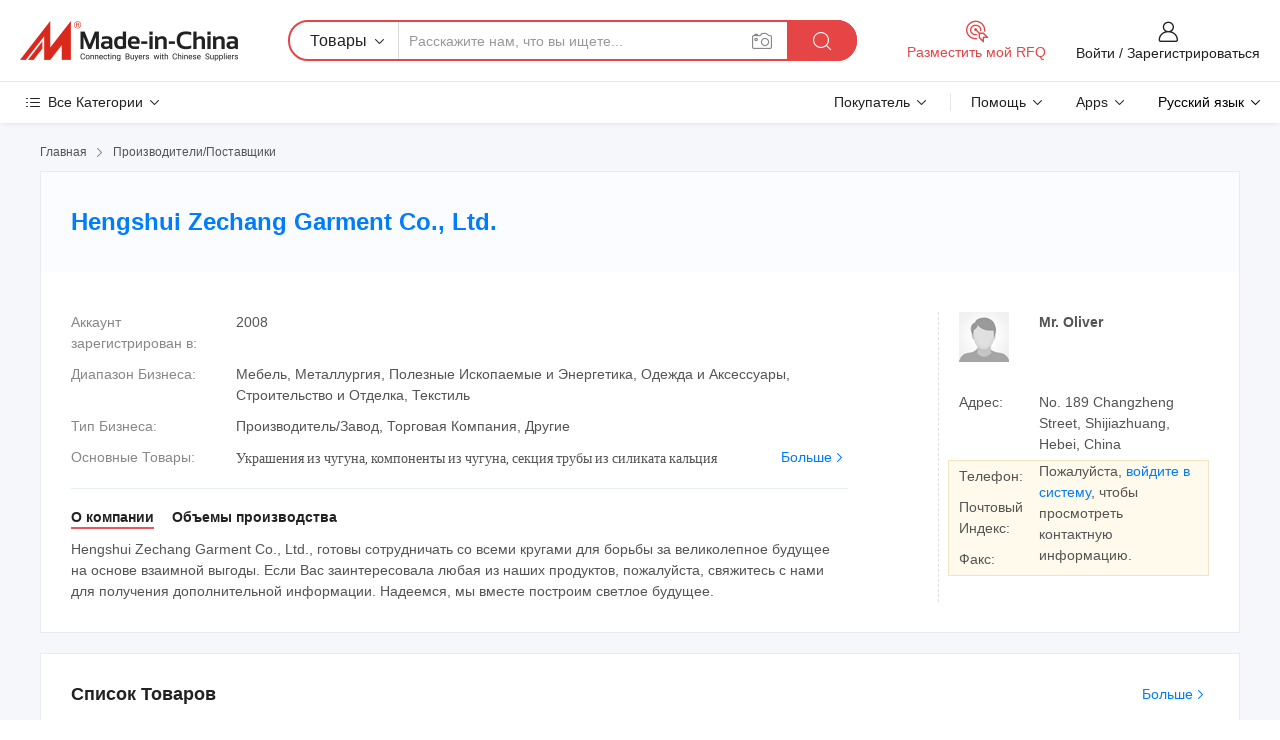

--- FILE ---
content_type: text/html;charset=UTF-8
request_url: https://ru.made-in-china.com/co_zechanggarments/
body_size: 26702
content:
<!DOCTYPE HTML>
<html lang="ru">
<head>
    <meta content="text/html; charset=utf-8" http-equiv="Content-Type" />
	<link rel="dns-prefetch" href="//www.micstatic.com">
    <link rel="dns-prefetch" href="//image.made-in-china.com">
    <link rel="dns-prefetch" href="//www.made-in-china.com">
    <link rel="dns-prefetch" href="//pylon.micstatic.com">
    <link rel="dns-prefetch" href="//expo.made-in-china.com">
    <link rel="dns-prefetch" href="//world.made-in-china.com">
    <link rel="dns-prefetch" href="//pic.made-in-china.com">
    <link rel="dns-prefetch" href="//fa.made-in-china.com">
    <meta http-equiv="X-UA-Compatible" content="IE=Edge, chrome=1" />
    <meta name="renderer" content="webkit" />
            <title>Китай Украшения из чугуна Производитель, компоненты из чугуна, секция трубы из силиката кальция Поставщик - Hengshui Zechang Garment Co., Ltd.</title>
            <meta name="Keywords" content="Hengshui Zechang Garment Co., Ltd., Украшения из чугуна, компоненты из чугуна Поставщик, секция трубы из силиката кальция" />
                        <meta name="Description" content="Китай Украшения из чугуна Поставщик, компоненты из чугуна, секция трубы из силиката кальция Производители/Поставщики - Hengshui Zechang Garment Co., Ltd." />
            <link rel="canonical" href="https://ru.made-in-china.com/co_zechanggarments/" />
    <link rel="stylesheet" type="text/css" href="https://www.micstatic.com/common/css/global_bdef139a.css" media="all">
    <link rel="stylesheet" type="text/css" href="https://www.micstatic.com/athena/css/free-2017/global_c7e13990.css" media="all">
    <link rel="stylesheet" type="text/css" href="https://www.micstatic.com/common/js/assets/artDialog/2.0.0/skins/default_9d77dce2.css" />
        <link rel="stylesheet" href="https://www.micstatic.com/athena/css/free-2017/company_03c30fa9.css">
    <link rel="stylesheet" type="text/css" href="https://www.micstatic.com/common/future/core/style/future-pure_199380fc.css" media="all"/>
<link rel="stylesheet" type="text/css" href="https://www.micstatic.com/envo/css/9710-base/index_5f671d8f.css" media="all"/>
    <link rel="stylesheet" type="text/css" href="https://www.micstatic.com/envo/css/userReaction/common_ab4c0cd2.css" media="all"/>
    <link rel="stylesheet" type="text/css" href="https://www.micstatic.com/envo/css/userReaction/noData_2d76d811.css" media="all"/>
    <link rel="stylesheet" type="text/css" href="https://www.micstatic.com/envo/reactionList/dist/reviewDisplay_178341e4.css" media="all"/>
    <link rel="stylesheet" type="text/css" href="https://www.micstatic.com/envo/css/userReaction/picture-vo-new_5a441115.css" media="all"/>
    <!--[if IE]>
<script type="text/javascript" src="https://www.micstatic.com/common/js/libs/json2/json2_fad58c0e.js" charset="utf-8" ></script><![endif]-->
<script type="text/javascript" src="https://www.micstatic.com/common/js/libs/jquery_2ad57377.js" charset="utf-8" ></script><script type="text/javascript" src="https://www.micstatic.com/common/js/libs/class.0.3.2_2c7a4288.js" charset="utf-8" ></script><!-- Polyfill Code Begin --><script chaset="utf-8" type="text/javascript" src="https://www.micstatic.com/polyfill/polyfill-simplify_eb12d58d.js"></script><!-- Polyfill Code End --></head>
<body class="res-wrapper" probe-clarity="false" >
    <div style="position:absolute;top:0;left:0;width:1px;height:1px;overflow:hidden">
        <img src="//stat.made-in-china.com/event/rec.gif?type=0&data=%7B%22layout%22%3A%22-1%22%2C%22ct%22%3A%221%22%2C%22pos%22%3A0%2C%22random%22%3A%220%22%2C%22c%22%3A%221%22%2C%22clist%22%3A%5B%7B%22id%22%3A%22616791184%22%2C%22f%22%3A2%2C%22list%22%3A%5B%7B%22id%22%3A%221925069582%22%2C%22t%22%3A0%2C%22f%22%3A2%7D%2C%7B%22id%22%3A%221925244262%22%2C%22t%22%3A0%2C%22f%22%3A2%7D%2C%7B%22id%22%3A%221925196902%22%2C%22t%22%3A0%2C%22f%22%3A2%7D%5D%7D%2C%7B%22id%22%3A%22613945634%22%2C%22f%22%3A2%2C%22list%22%3A%5B%7B%22id%22%3A%222196701305%22%2C%22t%22%3A0%2C%22f%22%3A2%7D%2C%7B%22id%22%3A%222196973665%22%2C%22t%22%3A0%2C%22f%22%3A2%7D%2C%7B%22id%22%3A%222080537532%22%2C%22t%22%3A0%2C%22f%22%3A2%7D%5D%7D%2C%7B%22id%22%3A%221925199604%22%2C%22f%22%3A2%2C%22list%22%3A%5B%7B%22id%22%3A%222064260525%22%2C%22t%22%3A0%2C%22f%22%3A2%7D%2C%7B%22id%22%3A%222064582655%22%2C%22t%22%3A0%2C%22f%22%3A2%7D%2C%7B%22id%22%3A%222065774435%22%2C%22t%22%3A0%2C%22f%22%3A2%7D%5D%7D%2C%7B%22id%22%3A%22616816634%22%2C%22f%22%3A2%2C%22list%22%3A%5B%7B%22id%22%3A%221964183941%22%2C%22t%22%3A0%2C%22f%22%3A2%7D%2C%7B%22id%22%3A%222140204455%22%2C%22t%22%3A0%2C%22f%22%3A2%7D%2C%7B%22id%22%3A%222140204455%22%2C%22t%22%3A0%2C%22f%22%3A2%7D%5D%7D%2C%7B%22id%22%3A%221933657654%22%2C%22f%22%3A2%2C%22list%22%3A%5B%7B%22id%22%3A%221967019091%22%2C%22t%22%3A0%2C%22f%22%3A2%7D%2C%7B%22id%22%3A%222266713165%22%2C%22t%22%3A0%2C%22f%22%3A2%7D%2C%7B%22id%22%3A%222266713165%22%2C%22t%22%3A0%2C%22f%22%3A2%7D%5D%7D%5D%7D&st=1768719108885"/>
    </div>
    <input id="rfqClickData" type="hidden" value="type=2&data=%7B%22layout%22%3A%22-1%22%2C%22ct%22%3A%221%22%2C%22pos%22%3A0%2C%22random%22%3A%220%22%2C%22c%22%3A%221%22%7D&st=1768719108885&rfqc=1" />
    <input id="rootpath" type="hidden" value="" />
    <input type="hidden" id="loginUserName" value="zechanggarments"/>
    <input type="hidden" id="enHomeUrl" value="https://www.made-in-china.com/showroom/zechanggarments"/>
    <input type="hidden" id="pureFreeUrlType" value="true"/>
    <input type="hidden" name="user_behavior_trace_id" id="user_behavior_trace_id" value="1jf7tviee430k"/>
        <input type="hidden" id="contactUrlParam" value="?plant=ru&from=shrom&type=free&page=home">
    <div id="header" ></div>
<script>
    function headerMlanInit() {
        const funcName = 'headerMlan';
        const app = new window[funcName]({target: document.getElementById('header'), props: {props: {"pageType":18,"logoTitle":"Производители и поставщики","logoUrl":null,"base":{"buyerInfo":{"service":"Услуги","newUserGuide":"Гид для новичков","auditReport":"Audited Suppliers' Reports","meetSuppliers":"Meet Suppliers","onlineTrading":"Secured Trading Service","buyerCenter":"Центр покупателей","contactUs":"Связаться с Нами","search":"Поиск","prodDirectory":"Каталог Товаров","supplierDiscover":"Supplier Discover","sourcingRequest":"Разместить Запрос на Поставку","quickLinks":"Quick Links","myFavorites":"Мое Избранное","visitHistory":"История Браузера","buyer":"Покупатель","blog":"Бизнес-информация"},"supplierInfo":{"supplier":"Поставщик","joinAdvance":"加入高级会员","tradeServerMarket":"外贸服务市场","memberHome":"外贸e家","cloudExpo":"Smart Expo云展会","onlineTrade":"交易服务","internationalLogis":"国际物流","northAmericaBrandSailing":"北美全渠道出海","micDomesticTradeStation":"中国制造网内贸站"},"helpInfo":{"whyMic":"Why Made-in-China.com","auditSupplierWay":"Как мы проводим аудит поставщиков","securePaymentWay":"Как мы обеспечиваем оплату","submitComplaint":"Подать жалобу","contactUs":"Связаться с Нами","faq":"Вопросы-Ответы","help":"Помощь"},"appsInfo":{"downloadApp":"Скачать App!","forBuyer":"Для покупателя","forSupplier":"Для поставщика","exploreApp":"Исследовать эксклюзивные скидки в App","apps":"Apps"},"languages":[{"lanCode":0,"simpleName":"en","name":"English","value":"http://zechanggarments.en.made-in-china.com/co_zechanggarments/"},{"lanCode":5,"simpleName":"es","name":"Español","value":"https://es.made-in-china.com/co_zechanggarments/"},{"lanCode":4,"simpleName":"pt","name":"Português","value":"https://pt.made-in-china.com/co_zechanggarments/"},{"lanCode":2,"simpleName":"fr","name":"Français","value":"https://fr.made-in-china.com/co_zechanggarments/"},{"lanCode":3,"simpleName":"ru","name":"Русский язык","value":"https://ru.made-in-china.com/co_zechanggarments/"},{"lanCode":8,"simpleName":"it","name":"Italiano","value":"https://it.made-in-china.com/co_zechanggarments/"},{"lanCode":6,"simpleName":"de","name":"Deutsch","value":"https://de.made-in-china.com/co_zechanggarments/"},{"lanCode":7,"simpleName":"nl","name":"Nederlands","value":"https://nl.made-in-china.com/co_zechanggarments/"},{"lanCode":9,"simpleName":"sa","name":"العربية","value":"https://sa.made-in-china.com/co_zechanggarments/"},{"lanCode":11,"simpleName":"kr","name":"한국어","value":"https://kr.made-in-china.com/co_zechanggarments/"},{"lanCode":10,"simpleName":"jp","name":"日本語","value":"https://jp.made-in-china.com/co_zechanggarments/"},{"lanCode":12,"simpleName":"hi","name":"हिन्दी","value":"https://hi.made-in-china.com/co_zechanggarments/"},{"lanCode":13,"simpleName":"th","name":"ภาษาไทย","value":"https://th.made-in-china.com/co_zechanggarments/"},{"lanCode":14,"simpleName":"tr","name":"Türkçe","value":"https://tr.made-in-china.com/co_zechanggarments/"},{"lanCode":15,"simpleName":"vi","name":"Tiếng Việt","value":"https://vi.made-in-china.com/co_zechanggarments/"},{"lanCode":16,"simpleName":"id","name":"Bahasa Indonesia","value":"https://id.made-in-china.com/co_zechanggarments/"}],"showMlan":true,"showRules":false,"rules":"Rules","language":"ru","menu":"Меню","subTitle":null,"subTitleLink":null,"stickyInfo":null},"categoryRegion":{"categories":"Все Категории","categoryList":[{"name":"Сельское Хозяйство и Пища","value":"https://ru.made-in-china.com/category1_Agriculture-Food/Agriculture-Food_usssssssss.html","catCode":"1000000000"},{"name":"Одежда и Аксессуары","value":"https://ru.made-in-china.com/category1_Apparel-Accessories/Apparel-Accessories_uussssssss.html","catCode":"1100000000"},{"name":"Искусство и Ремесла","value":"https://ru.made-in-china.com/category1_Arts-Crafts/Arts-Crafts_uyssssssss.html","catCode":"1200000000"},{"name":"Автозапчасти и Аксессуары","value":"https://ru.made-in-china.com/category1_Auto-Motorcycle-Parts-Accessories/Auto-Motorcycle-Parts-Accessories_yossssssss.html","catCode":"2900000000"},{"name":"Сумки, Футляры и Коробки","value":"https://ru.made-in-china.com/category1_Bags-Cases-Boxes/Bags-Cases-Boxes_yhssssssss.html","catCode":"2600000000"},{"name":"Химическая Промышленность","value":"https://ru.made-in-china.com/category1_Chemicals/Chemicals_uissssssss.html","catCode":"1300000000"},{"name":"Компьютерные Товары","value":"https://ru.made-in-china.com/category1_Computer-Products/Computer-Products_iissssssss.html","catCode":"3300000000"},{"name":"Строительство и Отделка","value":"https://ru.made-in-china.com/category1_Construction-Decoration/Construction-Decoration_ugssssssss.html","catCode":"1500000000"},{"name":"Бытовая Электроника","value":"https://ru.made-in-china.com/category1_Consumer-Electronics/Consumer-Electronics_unssssssss.html","catCode":"1400000000"},{"name":"Электротехника и Электроника","value":"https://ru.made-in-china.com/category1_Electrical-Electronics/Electrical-Electronics_uhssssssss.html","catCode":"1600000000"},{"name":"Мебель","value":"https://ru.made-in-china.com/category1_Furniture/Furniture_yessssssss.html","catCode":"2700000000"},{"name":"Здоровье и Медицина","value":"https://ru.made-in-china.com/category1_Health-Medicine/Health-Medicine_uessssssss.html","catCode":"1700000000"},{"name":"Промышленное Оборудование и Компоненты","value":"https://ru.made-in-china.com/category1_Industrial-Equipment-Components/Industrial-Equipment-Components_inssssssss.html","catCode":"3400000000"},{"name":"Инструменты и Измерительные Приборы","value":"https://ru.made-in-china.com/category1_Instruments-Meters/Instruments-Meters_igssssssss.html","catCode":"3500000000"},{"name":"Легкая промышленность и товары повседневного спроса","value":"https://ru.made-in-china.com/category1_Light-Industry-Daily-Use/Light-Industry-Daily-Use_urssssssss.html","catCode":"1800000000"},{"name":"Светильники и Освещение","value":"https://ru.made-in-china.com/category1_Lights-Lighting/Lights-Lighting_isssssssss.html","catCode":"3000000000"},{"name":"Машины Для Производства и Обработки","value":"https://ru.made-in-china.com/category1_Manufacturing-Processing-Machinery/Manufacturing-Processing-Machinery_uossssssss.html","catCode":"1900000000"},{"name":"Металлургия, Полезные Ископаемые и Энергетика","value":"https://ru.made-in-china.com/category1_Metallurgy-Mineral-Energy/Metallurgy-Mineral-Energy_ysssssssss.html","catCode":"2000000000"},{"name":"Канцелярские Товары","value":"https://ru.made-in-china.com/category1_Office-Supplies/Office-Supplies_yrssssssss.html","catCode":"2800000000"},{"name":"Упаковка и Полиграфия","value":"https://ru.made-in-china.com/category1_Packaging-Printing/Packaging-Printing_ihssssssss.html","catCode":"3600000000"},{"name":"Безопасность и Защита","value":"https://ru.made-in-china.com/category1_Security-Protection/Security-Protection_ygssssssss.html","catCode":"2500000000"},{"name":"Услуги","value":"https://ru.made-in-china.com/category1_Service/Service_ynssssssss.html","catCode":"2400000000"},{"name":"Спортивные Товары и Отдых","value":"https://ru.made-in-china.com/category1_Sporting-Goods-Recreation/Sporting-Goods-Recreation_iussssssss.html","catCode":"3100000000"},{"name":"Текстиль","value":"https://ru.made-in-china.com/category1_Textile/Textile_yussssssss.html","catCode":"2100000000"},{"name":"Инструменты и Крепёжные Изделия","value":"https://ru.made-in-china.com/category1_Tools-Hardware/Tools-Hardware_iyssssssss.html","catCode":"3200000000"},{"name":"Игрушки","value":"https://ru.made-in-china.com/category1_Toys/Toys_yyssssssss.html","catCode":"2200000000"},{"name":"Транспорт","value":"https://ru.made-in-china.com/category1_Transportation/Transportation_yissssssss.html","catCode":"2300000000"}],"more":"Больше"},"searchRegion":{"show":false,"lookingFor":"Расскажите нам, что вы ищете...","homeUrl":"//ru.made-in-china.com","products":"Товары","suppliers":"Поставщики","auditedFactory":"Audited Factory","uploadImage":"Загрузить изображение","max20MbPerImage":"Максимум 20 МБ на изображение","yourRecentKeywords":"Ваши последние ключевые слова","clearHistory":"Очистить Историю","popularSearches":"Похожие Поиски","relatedSearches":"Больше","more":null,"maxSizeErrorMsg":"Загрузка не удалась. Максимальный размер изображения 20 МБ.","noNetworkErrorMsg":"Нет сетевого подключения. Пожалуйста, проверьте настройки сети и попробуйте снова.","uploadFailedErrorMsg":"Загрузка не удалась. Неверный формат изображения. Поддерживаемые форматы: JPG, PNG, BMP.","relatedList":null,"relatedTitle":null,"relatedTitleLink":null,"formParams":null,"mlanFormParams":{"keyword":null,"inputkeyword":null,"type":null,"currentTab":null,"currentPage":null,"currentCat":null,"currentRegion":null,"currentProp":null,"submitPageUrl":null,"parentCat":null,"otherSearch":null,"currentAllCatalogCodes":null,"sgsMembership":null,"memberLevel":null,"topOrder":null,"size":null,"more":"больше","less":"less","staticUrl50":null,"staticUrl10":null,"staticUrl30":null,"condition":"0","conditionParamsList":[{"condition":"0","conditionName":null,"action":"https://ru.made-in-china.com/quality-china-product/middleSearch","searchUrl":null,"inputPlaceholder":null},{"condition":"1","conditionName":null,"action":"/companySearch?keyword=#word#","searchUrl":null,"inputPlaceholder":null}]},"enterKeywordTips":"Введите ключевое слово по крайней мере для вашего поиска.","openMultiSearch":false},"frequentRegion":{"rfq":{"rfq":"Разместить мой RFQ","searchRfq":"Search RFQs","acquireRfqHover":"Расскажите нам, что вам нужно, и попробуйте простой способ получить цитаты !","searchRfqHover":"Discover quality RFQs and connect with big-budget buyers"},"account":{"account":"Аккаунт","signIn":"Войти","join":"Зарегистрироваться","newUser":"Новый Пользователь","joinFree":"Зарегистрироваться","or":"Или","socialLogin":"Нажимая «Зарегистрироваться», «Войти» или «Продолжить» с Facebook, Linkedin, Twitter, Google, %s, я принимаю %sUser Agreement%s и %sPrivacy Policy%s","message":"Сообщения","quotes":"Цитаты","orders":"Заказы","favorites":"Избранное","visitHistory":"История Браузера","postSourcingRequest":"Разместить Запрос на Поставку","hi":"Здравствуйте","signOut":"Выйти","manageProduct":"Управление Продуктами","editShowroom":"Редактировать выставочный зал","username":"","userType":null,"foreignIP":true,"currentYear":2026,"userAgreement":"Пользовательское соглашение","privacyPolicy":"Политика конфиденциальности"},"message":{"message":"Сообщения","signIn":"Войти","join":"Зарегистрироваться","newUser":"Новый Пользователь","joinFree":"Зарегистрироваться","viewNewMsg":"Sign in to view the new messages","inquiry":"Запросы","rfq":"RFQs","awaitingPayment":"Awaiting payments","chat":"Чат","awaitingQuotation":"Ожидание котировок"},"cart":{"cart":"Корзина запросов"}},"busiRegion":null,"previewRegion":null}}});
		const hoc=o=>(o.__proto__.$get=function(o){return this.$$.ctx[this.$$.props[o]]},o.__proto__.$getKeys=function(){return Object.keys(this.$$.props)},o.__proto__.$getProps=function(){return this.$get("props")},o.__proto__.$setProps=function(o){var t=this.$getKeys(),s={},p=this;t.forEach(function(o){s[o]=p.$get(o)}),s.props=Object.assign({},s.props,o),this.$set(s)},o.__proto__.$help=function(){console.log("\n            $set(props): void             | 设置props的值\n            $get(key: string): any        | 获取props指定key的值\n            $getKeys(): string[]          | 获取props所有key\n            $getProps(): any              | 获取props里key为props的值（适用nail）\n            $setProps(params: any): void  | 设置props里key为props的值（适用nail）\n            $on(ev, callback): func       | 添加事件监听，返回移除事件监听的函数\n            $destroy(): void              | 销毁组件并触发onDestroy事件\n        ")},o);
        window[`${funcName}Api`] = hoc(app);
    };
</script><script type="text/javascript" crossorigin="anonymous" onload="headerMlanInit()" src="https://www.micstatic.com/nail/pc/header-mlan_6f301846.js"></script>    <div class="page">
        <div class="grid">
<div class="crumb">
    <span>
                    <a rel="nofollow" href="//ru.made-in-china.com/">
                    <span>Главная</span>
        </a>
    </span>
    <i class="micon">&#xe008;</i>
    <span>
                                  <a href="https://ru.made-in-china.com/html/category.html">
                            <span>Производители/Поставщики</span>
            </a>
            </span>
    </div>
<input type="hidden" id="sensor_pg_v" value="cid:bexnsBrJvLVm,tp:104,stp:10401,sst:free"/>
<input type="hidden" id="lan" value="ru">
<input type="hidden" name="lanCode" value="3">
<script class="J-mlan-config" type="text/data-lang" data-lang="ru">
    {
        "keywordRequired": "Введите ключевое слово по крайней мере для вашего поиска.",
        "ratingReviews": "Рейтинги и отзывы",
        "selectOptions": ["Топ Отзывы", "Самые Последние"],
        "overallReviews": {
            "title": "Все отзывы",
            "reviews": "Отзывы",
            "star": "Звезда"
        },
        "customerSatisfaction": {
            "title": "Удовлетворенность Клиентов",
            "response": "Обратная связь",
            "service": "Услуги",
            "quality": "Качество",
            "delivery": "Доставка"
        },
        "reviewDetails": {
            "title": "Подробности отзывов",
            "verifiedPurchase": "Подтвержденная покупка",
            "showPlace": {
                "publicShow": "Public show",
                "publicShowInProtection": "Public show (Protection period)",
                "onlyInVo": "Only show in VO"
            },
            "modified": "Измененный",
            "myReview": "Мой отзыв"
        },
        "pager": {
            "goTo": "Перейти к",
            "page": "Страница",
            "next": "Следующий",
            "prev": "Предыдущий",
            "confirm": "Подтвердить"
        },
        "loadingTip": "Загрузка",
        "foldingReviews": "Посмотреть Складные Обзоры",
        "noInfoTemporarily": "Временно нет информации."
    }
</script><div class="page-com-detail-wrap">
    <div class="main-block page-com-detail-info" faw-module="contact_ds" faw-exposure ads-data="">
        <div class="com-top">
            <div class="com-act">
            </div>
            <div class="com-name">
                <div class="com-name-txt">
                    <table>
                        <tr>
                            <td>
                                <a href="https://ru.made-in-china.com/co_zechanggarments/">
                                    <h1>Hengshui Zechang Garment Co., Ltd.</h1>
                                </a>
                            </td>
                        </tr>
                    </table>
                </div>
            </div>
        </div>
                        <div class="com-info-wp J-com-info-wp">
                    <div class="info-content">
                        <div class="person">
                            <div class="pic">
                                <div class="img-wp">
                                    <div class="img-cnt">
                                        <img height="65" width="65" src="//www.micstatic.com/athena/img/avatar-male.jpg" alt="Avatar">
                                    </div>
                                </div>
                            </div>
                            <div class="txt">
                                                                    <div class="name">Mr. Oliver</div>
                                                                                                                            </div>
                        </div>
                        <div class="info-cont-wp">
                                                            <div class="item">
                                    <div class="label">
                                        Адрес:
                                    </div>
                                    <div class="info">
                                        No. 189 Changzheng Street, Shijiazhuang, Hebei, China
                                    </div>
                                </div>
                                                            <div class="sign-wp">
                                    <div class="info-l">
                                        <div class="info-l-item">Телефон:</div>
                                        <div class="info-l-item">Почтовый Индекс:</div>
                                        <div class="info-l-item">Факс:</div>
                                    </div>
                                    <div class="info-r">
                                        <table>
                                            <tr>
                                                <td>
                                                    Пожалуйста, <a rel='nofollow' href='javascript:;' class='J-company-sign'>войдите в систему</a>, чтобы просмотреть контактную информацию.
                                                </td>
                                            </tr>
                                        </table>
                                    </div>
                                </div>
                                                    </div>
                    </div>
                    <div class="info-detal">
                        <div class="cnt">
                            <div class="item">
                                <div class="label">Аккаунт зарегистрирован в:</div>
                                <div class="info">2008</div>
                            </div>
                                                            <div class="item">
                                    <div class="label">Диапазон Бизнеса:</div>
                                    <div class="info">Мебель, Металлургия, Полезные Ископаемые и Энергетика, Одежда и Аксессуары, Строительство и Отделка, Текстиль</div>
                                </div>
                                                                                                                    <div class="item">
                                    <div class="label">Тип Бизнеса:</div>
                                    <div class="info">Производитель/Завод, Торговая Компания, Другие</div>
                                </div>
                                                                                        <div class="item">
                                    <div class="label">Основные Товары:</div>
                                    <div class="info info-new">
                                        <div class="gray-link-span">
                                            &#1059;&#1082;&#1088;&#1072;&#1096;&#1077;&#1085;&#1080;&#1103; &#1080;&#1079; &#1095;&#1091;&#1075;&#1091;&#1085;&#1072;, &#1082;&#1086;&#1084;&#1087;&#1086;&#1085;&#1077;&#1085;&#1090;&#1099; &#1080;&#1079; &#1095;&#1091;&#1075;&#1091;&#1085;&#1072;, &#1089;&#1077;&#1082;&#1094;&#1080;&#1103; &#1090;&#1088;&#1091;&#1073;&#1099; &#1080;&#1079; &#1089;&#1080;&#1083;&#1080;&#1082;&#1072;&#1090;&#1072; &#1082;&#1072;&#1083;&#1100;&#1094;&#1080;&#1103;</div>
                                        <div class="more">
                                            <a href="https://ru.made-in-china.com/co_zechanggarments/product_group_s_s_1.html" target="_blank">Больше<i class="ob-icon icon-right"></i></a>
                                        </div>
                                    </div>
                                </div>
                                                    </div>
                        <div class="J-review-box overview-scores">
                                                                                                            </div>
                                                    <div class="desc">
                                <div class="desc-title J-tabs-title">
                                                                            <div class="tit active"><h2>О компании</h2></div>
                                                                                                                                                    <div class="tit"><h2>Объемы производства</h2></div>
                                                                    </div>
                                                                    <div class="detail active J-tabs-detail">
                                        <div class="txt J-more-cnt">
                                            <div class="desc-part J-more-cnt-part">
                                                Hengshui Zechang Garment Co., Ltd., готовы сотрудничать со всеми кругами для борьбы за великолепное будущее на основе взаимной выгоды. Если Вас заинтересовала любая из наших продуктов, пожалуйста, свяжитесь с нами для получения дополнительной информации. Надеемся, мы вместе построим светлое будущее.
                                            </div>
                                                                                    </div>
                                                                            </div>
                                                                                                                                    <div class="detail J-tabs-detail">
                                        <div class="sr-comProfile-infos no-yes ">
			<div class="sr-comProfile-item">
			<div class="sr-comProfile-label">
				Адрес Завода:
			</div>
			<div class="sr-comProfile-fields">
				No. 189 Changzheng Street, Shijiazhuang, Hebei, China
			</div>
		</div>
	</div>
                                    </div>
                                                            </div>
                                            </div>
                </div>
            </div>
            <div class="main-block product-block" faw-module="Recommendation">
            <div class="main-block-title">
                <a rel="nofollow" href="https://ru.made-in-china.com/co_zechanggarments/product_group_s_s_1.html" class="product-more">
                    Больше<i class="ob-icon icon-right"></i>
                </a>
                <h2>Список Товаров</h2>
            </div>
            <div class="main-block-wrap">
                <div class="prod-wrap">
											              <div class="prod-item" faw-exposure ads-data="pdid:tbIxnVFJugkE,pcid:bexnsBrJvLVm,a:1">
                  <div class="pic">
                      <div class="img-wp">
                          <div class="hv-align-inner">
                              <a href="https://ru.made-in-china.com/co_zechanggarments/product_Baby-Wear_hinossugg.html" ads-data="st:8,pdid:tbIxnVFJugkE,pcid:bexnsBrJvLVm,a:1">
                                                                        <img src="//www.micstatic.com/athena/img/transparent.png" data-original="//image.made-in-china.com/2f1j00fCVtEqmaIHkT/Baby-Wear.jpg"
                                          alt="Детский износа" title="Детский износа">
                                                                </a>
                          </div>
                      </div>
                  </div>
                  <div class="sr-proList-txt">
                      <div class="sr-proList-name">
                          <a href="https://ru.made-in-china.com/co_zechanggarments/product_Baby-Wear_hinossugg.html" title="Детский износа" ads-data="st:1,pdid:tbIxnVFJugkE,pcid:bexnsBrJvLVm,a:1">
                              Детский износа
                          </a>
                      </div>
                                                <div class="sr-proList-price"></div>
                                                <div class="sr-proList-price"></div>
                                          <a href="https://www.made-in-china.com/sendInquiry/prod_tbIxnVFJugkE_bexnsBrJvLVm.html?from=shrom&amp;page=home_spot&amp;plant=ru" target="_blank" class="btn sr-proList-btn" ads-data="st:5,pdid:tbIxnVFJugkE,pcid:bexnsBrJvLVm,a:1">Отправить Запрос</a>
                  </div>
              </div>
																	              <div class="prod-item" faw-exposure ads-data="pdid:FMIEZkjKPLhd,pcid:bexnsBrJvLVm,a:2">
                  <div class="pic">
                      <div class="img-wp">
                          <div class="hv-align-inner">
                              <a href="https://ru.made-in-china.com/co_zechanggarments/product_T-Shirts_hinrooogg.html" ads-data="st:8,pdid:FMIEZkjKPLhd,pcid:bexnsBrJvLVm,a:2">
                                                                        <img src="//www.micstatic.com/athena/img/transparent.png" data-original="//image.made-in-china.com/2f1j00mMVEAkFKcLbd/T-Shirts.jpg"
                                          alt="Футболки" title="Футболки">
                                                                </a>
                          </div>
                      </div>
                  </div>
                  <div class="sr-proList-txt">
                      <div class="sr-proList-name">
                          <a href="https://ru.made-in-china.com/co_zechanggarments/product_T-Shirts_hinrooogg.html" title="Футболки" ads-data="st:1,pdid:FMIEZkjKPLhd,pcid:bexnsBrJvLVm,a:2">
                              Футболки
                          </a>
                      </div>
                                                <div class="sr-proList-price"></div>
                                                <div class="sr-proList-price"></div>
                                          <a href="https://www.made-in-china.com/sendInquiry/prod_FMIEZkjKPLhd_bexnsBrJvLVm.html?from=shrom&amp;page=home_spot&amp;plant=ru" target="_blank" class="btn sr-proList-btn" ads-data="st:5,pdid:FMIEZkjKPLhd,pcid:bexnsBrJvLVm,a:2">Отправить Запрос</a>
                  </div>
              </div>
																	              <div class="prod-item" faw-exposure ads-data="pdid:xoIQJPZVVuWm,pcid:bexnsBrJvLVm,a:3">
                  <div class="pic">
                      <div class="img-wp">
                          <div class="hv-align-inner">
                              <a href="https://ru.made-in-china.com/co_zechanggarments/product_Lady-s-Vest_hinosssig.html" ads-data="st:8,pdid:xoIQJPZVVuWm,pcid:bexnsBrJvLVm,a:3">
                                                                        <img src="//www.micstatic.com/athena/img/transparent.png" data-original="//image.made-in-china.com/2f1j00tBVQaPAqqIoT/Lady-s-Vest.jpg"
                                          alt="Женских Майка" title="Женских Майка">
                                                                </a>
                          </div>
                      </div>
                  </div>
                  <div class="sr-proList-txt">
                      <div class="sr-proList-name">
                          <a href="https://ru.made-in-china.com/co_zechanggarments/product_Lady-s-Vest_hinosssig.html" title="Женских Майка" ads-data="st:1,pdid:xoIQJPZVVuWm,pcid:bexnsBrJvLVm,a:3">
                              Женских Майка
                          </a>
                      </div>
                                                <div class="sr-proList-price"></div>
                                                <div class="sr-proList-price"></div>
                                          <a href="https://www.made-in-china.com/sendInquiry/prod_xoIQJPZVVuWm_bexnsBrJvLVm.html?from=shrom&amp;page=home_spot&amp;plant=ru" target="_blank" class="btn sr-proList-btn" ads-data="st:5,pdid:xoIQJPZVVuWm,pcid:bexnsBrJvLVm,a:3">Отправить Запрос</a>
                  </div>
              </div>
																	              <div class="prod-item" faw-exposure ads-data="pdid:meHJxFdbYPhn,pcid:bexnsBrJvLVm,a:4">
                  <div class="pic">
                      <div class="img-wp">
                          <div class="hv-align-inner">
                              <a href="https://ru.made-in-china.com/co_zechanggarments/product_Cast-Iron-Components_hinosssog.html" ads-data="st:8,pdid:meHJxFdbYPhn,pcid:bexnsBrJvLVm,a:4">
                                                                        <img src="//www.micstatic.com/athena/img/transparent.png" data-original="//image.made-in-china.com/2f1j00EehatJdCgPoT/Cast-Iron-Components.jpg"
                                          alt="Литой детали" title="Литой детали">
                                                                </a>
                          </div>
                      </div>
                  </div>
                  <div class="sr-proList-txt">
                      <div class="sr-proList-name">
                          <a href="https://ru.made-in-china.com/co_zechanggarments/product_Cast-Iron-Components_hinosssog.html" title="Литой детали" ads-data="st:1,pdid:meHJxFdbYPhn,pcid:bexnsBrJvLVm,a:4">
                              Литой детали
                          </a>
                      </div>
                                                <div class="sr-proList-price"></div>
                                                <div class="sr-proList-price"></div>
                                          <a href="https://www.made-in-china.com/sendInquiry/prod_meHJxFdbYPhn_bexnsBrJvLVm.html?from=shrom&amp;page=home_spot&amp;plant=ru" target="_blank" class="btn sr-proList-btn" ads-data="st:5,pdid:meHJxFdbYPhn,pcid:bexnsBrJvLVm,a:4">Отправить Запрос</a>
                  </div>
              </div>
																	              <div class="prod-item" faw-exposure ads-data="pdid:TMlQJGFoVghE,pcid:bexnsBrJvLVm,a:5">
                  <div class="pic">
                      <div class="img-wp">
                          <div class="hv-align-inner">
                              <a href="https://ru.made-in-china.com/co_zechanggarments/product_Cast-Iron-Finials_hinossuug.html" ads-data="st:8,pdid:TMlQJGFoVghE,pcid:bexnsBrJvLVm,a:5">
                                                                        <img src="//www.micstatic.com/athena/img/transparent.png" data-original="//image.made-in-china.com/2f1j00RMlQaGmBqHbE/Cast-Iron-Finials.jpg"
                                          alt="чугун Finials" title="чугун Finials">
                                                                </a>
                          </div>
                      </div>
                  </div>
                  <div class="sr-proList-txt">
                      <div class="sr-proList-name">
                          <a href="https://ru.made-in-china.com/co_zechanggarments/product_Cast-Iron-Finials_hinossuug.html" title="чугун Finials" ads-data="st:1,pdid:TMlQJGFoVghE,pcid:bexnsBrJvLVm,a:5">
                              чугун Finials
                          </a>
                      </div>
                                                <div class="sr-proList-price"></div>
                                                <div class="sr-proList-price"></div>
                                          <a href="https://www.made-in-china.com/sendInquiry/prod_TMlQJGFoVghE_bexnsBrJvLVm.html?from=shrom&amp;page=home_spot&amp;plant=ru" target="_blank" class="btn sr-proList-btn" ads-data="st:5,pdid:TMlQJGFoVghE,pcid:bexnsBrJvLVm,a:5">Отправить Запрос</a>
                  </div>
              </div>
																	              <div class="prod-item" faw-exposure ads-data="pdid:peiQEAdbqPWm,pcid:bexnsBrJvLVm,a:6">
                  <div class="pic">
                      <div class="img-wp">
                          <div class="hv-align-inner">
                              <a href="https://ru.made-in-china.com/co_zechanggarments/product_Men-s-Boxer_hinossyug.html" ads-data="st:8,pdid:peiQEAdbqPWm,pcid:bexnsBrJvLVm,a:6">
                                                                        <img src="//www.micstatic.com/athena/img/transparent.png" data-original="//image.made-in-china.com/2f1j00peiQEUdCvPbT/Men-s-Boxer.jpg"
                                          alt="Боксер мужчин" title="Боксер мужчин">
                                                                </a>
                          </div>
                      </div>
                  </div>
                  <div class="sr-proList-txt">
                      <div class="sr-proList-name">
                          <a href="https://ru.made-in-china.com/co_zechanggarments/product_Men-s-Boxer_hinossyug.html" title="Боксер мужчин" ads-data="st:1,pdid:peiQEAdbqPWm,pcid:bexnsBrJvLVm,a:6">
                              Боксер мужчин
                          </a>
                      </div>
                                                <div class="sr-proList-price"></div>
                                                <div class="sr-proList-price"></div>
                                          <a href="https://www.made-in-china.com/sendInquiry/prod_peiQEAdbqPWm_bexnsBrJvLVm.html?from=shrom&amp;page=home_spot&amp;plant=ru" target="_blank" class="btn sr-proList-btn" ads-data="st:5,pdid:peiQEAdbqPWm,pcid:bexnsBrJvLVm,a:6">Отправить Запрос</a>
                  </div>
              </div>
																	              <div class="prod-item" faw-exposure ads-data="pdid:rbDQJLFUIukm,pcid:bexnsBrJvLVm,a:7">
                  <div class="pic">
                      <div class="img-wp">
                          <div class="hv-align-inner">
                              <a href="https://ru.made-in-china.com/co_zechanggarments/product_Antique-Stone-Troughs_hinossyig.html" ads-data="st:8,pdid:rbDQJLFUIukm,pcid:bexnsBrJvLVm,a:7">
                                                                        <img src="https://www.micstatic.com/athena/img/no-photo-160.png?_v=1768540484593"
                                          alt="Старинными каменными падениями" title="Старинными каменными падениями">
                                                                </a>
                          </div>
                      </div>
                  </div>
                  <div class="sr-proList-txt">
                      <div class="sr-proList-name">
                          <a href="https://ru.made-in-china.com/co_zechanggarments/product_Antique-Stone-Troughs_hinossyig.html" title="Старинными каменными падениями" ads-data="st:1,pdid:rbDQJLFUIukm,pcid:bexnsBrJvLVm,a:7">
                              Старинными каменными падениями
                          </a>
                      </div>
                                                <div class="sr-proList-price"></div>
                                                <div class="sr-proList-price"></div>
                                          <a href="https://www.made-in-china.com/sendInquiry/prod_rbDQJLFUIukm_bexnsBrJvLVm.html?from=shrom&amp;page=home_spot&amp;plant=ru" target="_blank" class="btn sr-proList-btn" ads-data="st:5,pdid:rbDQJLFUIukm,pcid:bexnsBrJvLVm,a:7">Отправить Запрос</a>
                  </div>
              </div>
											                </div>
            </div>
        </div>
            <div class="main-block you-might-like" faw-module="YML_supplier">
            <div class="main-block-title">
                                    <h2>Подборка поставщиков для Вас</h2>
                            </div>
            <div class="main-block-wrap">
                                    <div class="supplier-item">
                                                    <div class="supplier-prod">
                                                                    <div class="prod-item" faw-exposure ads-data="pdid:kFWaMsEKrRrw,pcid:AoqxwCvjAGHf,aid:usFaRbMTHDlJ,ads_srv_tp:ad_enhance,a:1">
                                        <div class="pic">
                                            <div class="img-wp">
                                                <div class="img-cnt">
                                                    <a href="https://ru.made-in-china.com/co_morningtextile/product_Mens-Boxer-Shorts-Cotton-Breathable-Comfortable-Underwear-Mens-Boxer-Briefs-Man-s-Boxer_uoygshogry.html" class="J-ads-data"
                                                       ads-data="st:8,pdid:kFWaMsEKrRrw,aid:usFaRbMTHDlJ,pcid:AoqxwCvjAGHf,ads_srv_tp:ad_enhance,a:1">
                                                                                                                    <img src="//www.micstatic.com/athena/img/transparent.png" data-original="//image.made-in-china.com/2f1j00gbelaBmCAJrt/Mens-Boxer-Shorts-Cotton-Breathable-Comfortable-Underwear-Mens-Boxer-Briefs-Man-s-Boxer.jpg"
                                                                 alt="Мужские боксеры из хлопка, дышащие, удобное нижнее белье, мужские боксеры" title="Мужские боксеры из хлопка, дышащие, удобное нижнее белье, мужские боксеры">
                                                                                                            </a>
                                                </div>
                                            </div>
                                        </div>
                                        <div class="txt">
                                            <div class="title">
                                                <a href="https://ru.made-in-china.com/co_morningtextile/product_Mens-Boxer-Shorts-Cotton-Breathable-Comfortable-Underwear-Mens-Boxer-Briefs-Man-s-Boxer_uoygshogry.html" title="Мужские боксеры из хлопка, дышащие, удобное нижнее белье, мужские боксеры"
                                                   class="J-ads-data" ads-data="st:2,pdid:kFWaMsEKrRrw,aid:usFaRbMTHDlJ,pcid:AoqxwCvjAGHf,ads_srv_tp:ad_enhance,a:1">
                                                    Мужские боксеры из хлопка, дышащие, удобное нижнее белье, мужские боксеры
                                                </a>
                                            </div>
                                            <div class="act">
                                                <a href="//www.made-in-china.com/sendInquiry/prod_kFWaMsEKrRrw_AoqxwCvjAGHf.html?plant=ru&from=shrom&type=free&page=home" target="_blank" rel="nofollow" class="btn btn-small btn-inquiry"
                                                   ads-data="st:24,pdid:kFWaMsEKrRrw,aid:usFaRbMTHDlJ,pcid:AoqxwCvjAGHf,ads_srv_tp:ad_enhance,a:1">
                                                    Отправить Запрос </a>
                                            </div>
                                        </div>
                                    </div>
                                                                    <div class="prod-item" faw-exposure ads-data="pdid:pwhGloYObURD,pcid:AoqxwCvjAGHf,aid:usFaRbMTHDlJ,ads_srv_tp:ad_enhance,a:2">
                                        <div class="pic">
                                            <div class="img-wp">
                                                <div class="img-cnt">
                                                    <a href="https://ru.made-in-china.com/co_morningtextile/product_Aop-Men-s-Breathable-Cotton-Boxer-Shorts-for-Ultimate-Comfort_uoygynnyhy.html" class="J-ads-data"
                                                       ads-data="st:8,pdid:pwhGloYObURD,aid:usFaRbMTHDlJ,pcid:AoqxwCvjAGHf,ads_srv_tp:ad_enhance,a:2">
                                                                                                                    <img src="//www.micstatic.com/athena/img/transparent.png" data-original="//image.made-in-china.com/2f1j00gMEVDJuPatrm/Aop-Men-s-Breathable-Cotton-Boxer-Shorts-for-Ultimate-Comfort.jpg"
                                                                 alt="Мужские дышащие хлопковые боксеры для максимального комфорта" title="Мужские дышащие хлопковые боксеры для максимального комфорта">
                                                                                                            </a>
                                                </div>
                                            </div>
                                        </div>
                                        <div class="txt">
                                            <div class="title">
                                                <a href="https://ru.made-in-china.com/co_morningtextile/product_Aop-Men-s-Breathable-Cotton-Boxer-Shorts-for-Ultimate-Comfort_uoygynnyhy.html" title="Мужские дышащие хлопковые боксеры для максимального комфорта"
                                                   class="J-ads-data" ads-data="st:2,pdid:pwhGloYObURD,aid:usFaRbMTHDlJ,pcid:AoqxwCvjAGHf,ads_srv_tp:ad_enhance,a:2">
                                                    Мужские дышащие хлопковые боксеры для максимального комфорта
                                                </a>
                                            </div>
                                            <div class="act">
                                                <a href="//www.made-in-china.com/sendInquiry/prod_pwhGloYObURD_AoqxwCvjAGHf.html?plant=ru&from=shrom&type=free&page=home" target="_blank" rel="nofollow" class="btn btn-small btn-inquiry"
                                                   ads-data="st:24,pdid:pwhGloYObURD,aid:usFaRbMTHDlJ,pcid:AoqxwCvjAGHf,ads_srv_tp:ad_enhance,a:2">
                                                    Отправить Запрос </a>
                                            </div>
                                        </div>
                                    </div>
                                                                    <div class="prod-item" faw-exposure ads-data="pdid:OZhTdQaVZrpb,pcid:AoqxwCvjAGHf,aid:usFaRbMTHDlJ,ads_srv_tp:ad_enhance,a:3">
                                        <div class="pic">
                                            <div class="img-wp">
                                                <div class="img-cnt">
                                                    <a href="https://ru.made-in-china.com/co_morningtextile/product_Breathable-Cotton-Boxer-Shorts-for-Men-Ultimate-Comfort-Fit_uoyguohosy.html" class="J-ads-data"
                                                       ads-data="st:8,pdid:OZhTdQaVZrpb,aid:usFaRbMTHDlJ,pcid:AoqxwCvjAGHf,ads_srv_tp:ad_enhance,a:3">
                                                                                                                    <img src="//www.micstatic.com/athena/img/transparent.png" data-original="//image.made-in-china.com/2f1j00lCthMPTIvEzN/Breathable-Cotton-Boxer-Shorts-for-Men-Ultimate-Comfort-Fit.jpg"
                                                                 alt="Дышащие хлопковые боксеры для мужчин - максимальный комфортный fit" title="Дышащие хлопковые боксеры для мужчин - максимальный комфортный fit">
                                                                                                            </a>
                                                </div>
                                            </div>
                                        </div>
                                        <div class="txt">
                                            <div class="title">
                                                <a href="https://ru.made-in-china.com/co_morningtextile/product_Breathable-Cotton-Boxer-Shorts-for-Men-Ultimate-Comfort-Fit_uoyguohosy.html" title="Дышащие хлопковые боксеры для мужчин - максимальный комфортный fit"
                                                   class="J-ads-data" ads-data="st:2,pdid:OZhTdQaVZrpb,aid:usFaRbMTHDlJ,pcid:AoqxwCvjAGHf,ads_srv_tp:ad_enhance,a:3">
                                                    Дышащие хлопковые боксеры для мужчин - максимальный комфортный fit
                                                </a>
                                            </div>
                                            <div class="act">
                                                <a href="//www.made-in-china.com/sendInquiry/prod_OZhTdQaVZrpb_AoqxwCvjAGHf.html?plant=ru&from=shrom&type=free&page=home" target="_blank" rel="nofollow" class="btn btn-small btn-inquiry"
                                                   ads-data="st:24,pdid:OZhTdQaVZrpb,aid:usFaRbMTHDlJ,pcid:AoqxwCvjAGHf,ads_srv_tp:ad_enhance,a:3">
                                                    Отправить Запрос </a>
                                            </div>
                                        </div>
                                    </div>
                                                            </div>
                                                <div class="supplier-info">
                            <div class="supplier-name">
                                                                <a href="https://ru.made-in-china.com/co_morningtextile/" class="J-ads-data" ads-data="st:3,pcid:AoqxwCvjAGHf,a:1,aid:usFaRbMTHDlJ,ads_srv_tp:ad_enhance">GUANGXI BEILIU MORNING TEXTILE CO.,LTD</a>
                            </div>
                            <div class="supplier-memb">
                                                                    <div class="auth">
                                        <span class="auth-gold-span">
                                            <img width="16" class="auth-icon" src="//www.micstatic.com/athena/img/transparent.png" data-original="https://www.micstatic.com/common/img/icon-new/diamond_32.png?_v=1768540484593" alt="China Supplier - Diamond Member">Бриллиантовое Членство </span>
                                    </div>
                                                                                                    <div class="auth">
                                        <div class="as-logo shop-sign__as" reportUsable="reportUsable">
                                                <input type="hidden" value="AoqxwCvjAGHf">
                                                <a href="https://ru.made-in-china.com/co_morningtextile/company_info.html" rel="nofollow" class="as-link">
                                                    <img width="16" class="auth-icon ico-audited" alt="Сертифицированный Поставщик" src="//www.micstatic.com/athena/img/transparent.png" data-original="https://www.micstatic.com/common/img/icon-new/as-short.png?_v=1768540484593" ads-data="st:4,pcid:AoqxwCvjAGHf,a:1">Сертифицированный Поставщик <i class="micon">&#xe006;</i>
                                                </a>
                                        </div>
                                    </div>
                                                            </div>
                            <div class="supplier-txt">
                                                                                                    <div class="item">
                                        <div class="label">Основные Товары:</div>
                                        <div class="txt">&#1050;&#1086;&#1088;&#1088;&#1077;&#1082;&#1090;&#1080;&#1088;&#1091;&#1102;&#1097;&#1077;&#1077; &#1073;&#1077;&#1083;&#1100;&#1077;, &#1053;&#1080;&#1078;&#1085;&#1077;&#1077; &#1073;&#1077;&#1083;&#1100;&#1077;, &#1041;&#1086;&#1076;&#1080;, &#1046;&#1077;&#1085;&#1089;&#1082;&#1086;&#1077; &#1085;&#1080;&#1078;&#1085;&#1077;&#1077; &#1073;&#1077;&#1083;&#1100;&#1077;, &#1044;&#1077;&#1090;&#1089;&#1082;&#1086;&#1077; &#1085;&#1080;&#1078;&#1085;&#1077;&#1077; &#1073;&#1077;&#1083;&#1100;&#1077;, &#1055;&#1080;&#1078;&#1072;&#1084;&#1099;, &#1041;&#1102;&#1089;&#1090;&#1075;&#1072;&#1083;&#1100;&#1090;&#1077;&#1088;, &#1041;&#1102;&#1089;&#1090;&#1075;&#1072;&#1083;&#1100;&#1090;&#1077;&#1088;&#1099;</div>
                                    </div>
                                                                                                    <div class="item">
                                        <div class="label">Город / Провинция:</div>
                                        <div class="txt">Yulin, Guangxi, Китай</div>
                                    </div>
                                                            </div>
                        </div>
                    </div>
                                    <div class="supplier-item">
                                                    <div class="supplier-prod">
                                                                    <div class="prod-item" faw-exposure ads-data="pdid:zAerQnBYqZWT,pcid:MeLEIPFYgfDk,aid:WCTfaIVJIkim,ads_srv_tp:ad_enhance,a:1">
                                        <div class="pic">
                                            <div class="img-wp">
                                                <div class="img-cnt">
                                                    <a href="https://ru.made-in-china.com/co_bjtyz-pe/product_Nij-Iiia-44-Tactical-Full-Protection-Body-Soft-Vest_yuohesuisg.html" class="J-ads-data"
                                                       ads-data="st:8,pdid:zAerQnBYqZWT,aid:WCTfaIVJIkim,pcid:MeLEIPFYgfDk,ads_srv_tp:ad_enhance,a:1">
                                                                                                                    <img src="//www.micstatic.com/athena/img/transparent.png" data-original="//image.made-in-china.com/2f1j00KHgeqvsMEIbT/Nij-Iiia-44-Tactical-Full-Protection-Body-Soft-Vest.jpg"
                                                                 alt="Нижний IIIA. 44 Тактический жилет полной защиты мягкий" title="Нижний IIIA. 44 Тактический жилет полной защиты мягкий">
                                                                                                            </a>
                                                </div>
                                            </div>
                                        </div>
                                        <div class="txt">
                                            <div class="title">
                                                <a href="https://ru.made-in-china.com/co_bjtyz-pe/product_Nij-Iiia-44-Tactical-Full-Protection-Body-Soft-Vest_yuohesuisg.html" title="Нижний IIIA. 44 Тактический жилет полной защиты мягкий"
                                                   class="J-ads-data" ads-data="st:2,pdid:zAerQnBYqZWT,aid:WCTfaIVJIkim,pcid:MeLEIPFYgfDk,ads_srv_tp:ad_enhance,a:1">
                                                    Нижний IIIA. 44 Тактический жилет полной защиты мягкий
                                                </a>
                                            </div>
                                            <div class="act">
                                                <a href="//www.made-in-china.com/sendInquiry/prod_zAerQnBYqZWT_MeLEIPFYgfDk.html?plant=ru&from=shrom&type=free&page=home" target="_blank" rel="nofollow" class="btn btn-small btn-inquiry"
                                                   ads-data="st:24,pdid:zAerQnBYqZWT,aid:WCTfaIVJIkim,pcid:MeLEIPFYgfDk,ads_srv_tp:ad_enhance,a:1">
                                                    Отправить Запрос </a>
                                            </div>
                                        </div>
                                    </div>
                                                                    <div class="prod-item" faw-exposure ads-data="pdid:btMRvqOPkdhL,pcid:MeLEIPFYgfDk,aid:WCTfaIVJIkim,ads_srv_tp:ad_enhance,a:2">
                                        <div class="pic">
                                            <div class="img-wp">
                                                <div class="img-cnt">
                                                    <a href="https://ru.made-in-china.com/co_bjtyz-pe/product_Nij-Iiia-Flexible-Soft-Concealable-Vest-for-VIP-Customer_yuohoeihhg.html" class="J-ads-data"
                                                       ads-data="st:8,pdid:btMRvqOPkdhL,aid:WCTfaIVJIkim,pcid:MeLEIPFYgfDk,ads_srv_tp:ad_enhance,a:2">
                                                                                                                    <img src="//www.micstatic.com/athena/img/transparent.png" data-original="//image.made-in-china.com/2f1j00fHbMBYZsCDkz/Nij-Iiia-Flexible-Soft-Concealable-Vest-for-VIP-Customer.jpg"
                                                                 alt="Нижний IIIA гибкий мягкий скрываемый жилет для VIP-клиента" title="Нижний IIIA гибкий мягкий скрываемый жилет для VIP-клиента">
                                                                                                            </a>
                                                </div>
                                            </div>
                                        </div>
                                        <div class="txt">
                                            <div class="title">
                                                <a href="https://ru.made-in-china.com/co_bjtyz-pe/product_Nij-Iiia-Flexible-Soft-Concealable-Vest-for-VIP-Customer_yuohoeihhg.html" title="Нижний IIIA гибкий мягкий скрываемый жилет для VIP-клиента"
                                                   class="J-ads-data" ads-data="st:2,pdid:btMRvqOPkdhL,aid:WCTfaIVJIkim,pcid:MeLEIPFYgfDk,ads_srv_tp:ad_enhance,a:2">
                                                    Нижний IIIA гибкий мягкий скрываемый жилет для VIP-клиента
                                                </a>
                                            </div>
                                            <div class="act">
                                                <a href="//www.made-in-china.com/sendInquiry/prod_btMRvqOPkdhL_MeLEIPFYgfDk.html?plant=ru&from=shrom&type=free&page=home" target="_blank" rel="nofollow" class="btn btn-small btn-inquiry"
                                                   ads-data="st:24,pdid:btMRvqOPkdhL,aid:WCTfaIVJIkim,pcid:MeLEIPFYgfDk,ads_srv_tp:ad_enhance,a:2">
                                                    Отправить Запрос </a>
                                            </div>
                                        </div>
                                    </div>
                                                                    <div class="prod-item" faw-exposure ads-data="pdid:hnxrLgcCgsYK,pcid:MeLEIPFYgfDk,aid:yCvTOkKAQiHs,ads_srv_tp:ad_enhance,a:3">
                                        <div class="pic">
                                            <div class="img-wp">
                                                <div class="img-cnt">
                                                    <a href="https://ru.made-in-china.com/co_bjtyz-pe/product_Customized-Tactical-Nij-Iiia-Soft-Body-Vest_ysrsgiegiy.html" class="J-ads-data"
                                                       ads-data="st:8,pdid:hnxrLgcCgsYK,aid:yCvTOkKAQiHs,pcid:MeLEIPFYgfDk,ads_srv_tp:ad_enhance,a:3">
                                                                                                                    <img src="//www.micstatic.com/athena/img/transparent.png" data-original="//image.made-in-china.com/2f1j00FbUoLQpIbKgm/Customized-Tactical-Nij-Iiia-Soft-Body-Vest.jpg"
                                                                 alt="Индивидуальный тактический мягкий бронежилет класса НИЖ IIIA" title="Индивидуальный тактический мягкий бронежилет класса НИЖ IIIA">
                                                                                                            </a>
                                                </div>
                                            </div>
                                        </div>
                                        <div class="txt">
                                            <div class="title">
                                                <a href="https://ru.made-in-china.com/co_bjtyz-pe/product_Customized-Tactical-Nij-Iiia-Soft-Body-Vest_ysrsgiegiy.html" title="Индивидуальный тактический мягкий бронежилет класса НИЖ IIIA"
                                                   class="J-ads-data" ads-data="st:2,pdid:hnxrLgcCgsYK,aid:yCvTOkKAQiHs,pcid:MeLEIPFYgfDk,ads_srv_tp:ad_enhance,a:3">
                                                    Индивидуальный тактический мягкий бронежилет класса НИЖ IIIA
                                                </a>
                                            </div>
                                            <div class="act">
                                                <a href="//www.made-in-china.com/sendInquiry/prod_hnxrLgcCgsYK_MeLEIPFYgfDk.html?plant=ru&from=shrom&type=free&page=home" target="_blank" rel="nofollow" class="btn btn-small btn-inquiry"
                                                   ads-data="st:24,pdid:hnxrLgcCgsYK,aid:yCvTOkKAQiHs,pcid:MeLEIPFYgfDk,ads_srv_tp:ad_enhance,a:3">
                                                    Отправить Запрос </a>
                                            </div>
                                        </div>
                                    </div>
                                                            </div>
                                                <div class="supplier-info">
                            <div class="supplier-name">
                                                                <a href="https://ru.made-in-china.com/co_bjtyz-pe/" class="J-ads-data" ads-data="st:3,pcid:MeLEIPFYgfDk,a:2,aid:WCTfaIVJIkim,ads_srv_tp:ad_enhance">Beijing Tongyizhong New Material Technology Corporation</a>
                            </div>
                            <div class="supplier-memb">
                                                                    <div class="auth">
                                        <span class="auth-gold-span">
                                            <img width="16" class="auth-icon" src="//www.micstatic.com/athena/img/transparent.png" data-original="https://www.micstatic.com/common/img/icon-new/diamond_32.png?_v=1768540484593" alt="China Supplier - Diamond Member">Бриллиантовое Членство </span>
                                    </div>
                                                                                                    <div class="auth">
                                        <div class="as-logo shop-sign__as" reportUsable="reportUsable">
                                                <input type="hidden" value="MeLEIPFYgfDk">
                                                <a href="https://ru.made-in-china.com/co_bjtyz-pe/company_info.html" rel="nofollow" class="as-link">
                                                    <img width="16" class="auth-icon ico-audited" alt="Сертифицированный Поставщик" src="//www.micstatic.com/athena/img/transparent.png" data-original="https://www.micstatic.com/common/img/icon-new/as-short.png?_v=1768540484593" ads-data="st:4,pcid:MeLEIPFYgfDk,a:2">Сертифицированный Поставщик <i class="micon">&#xe006;</i>
                                                </a>
                                        </div>
                                    </div>
                                                            </div>
                            <div class="supplier-txt">
                                                                    <div class="item">
                                        <div class="label">Тип Бизнеса:</div>
                                        <div class="txt">Производитель/Завод &amp; Торговая Компания</div>
                                    </div>
                                                                                                    <div class="item">
                                        <div class="label">Основные Товары:</div>
                                        <div class="txt">&#1059;&#1083;&#1100;&#1090;&#1088;&#1072;&#1074;&#1099;&#1089;&#1086;&#1082;&#1086;&#1084;&#1086;&#1083;&#1077;&#1082;&#1091;&#1083;&#1103;&#1088;&#1085;&#1099;&#1081; &#1087;&#1086;&#1083;&#1080;&#1101;&#1090;&#1080;&#1083;&#1077;&#1085;, &#1073;&#1088;&#1086;&#1085;&#1077;&#1078;&#1080;&#1083;&#1077;&#1090;, &#1073;&#1072;&#1083;&#1083;&#1080;&#1089;&#1090;&#1080;&#1095;&#1077;&#1089;&#1082;&#1080;&#1081; &#1096;&#1083;&#1077;&#1084;, &#1083;&#1080;&#1089;&#1090; &#1059;&#1044;, &#1073;&#1088;&#1086;&#1085;&#1077;&#1087;&#1083;&#1072;&#1089;&#1090;&#1080;&#1085;&#1072;, &#1073;&#1088;&#1086;&#1085;&#1077;&#1087;&#1083;&#1072;&#1090;&#1072;, &#1087;&#1086;&#1083;&#1080;&#1094;&#1077;&#1081;&#1089;&#1082;&#1086;&#1077; &#1086;&#1073;&#1086;&#1088;&#1091;&#1076;&#1086;&#1074;&#1072;&#1085;&#1080;&#1077;, &#1087;&#1091;&#1083;&#1077;&#1085;&#1077;&#1087;&#1088;&#1086;&#1073;&#1080;&#1074;&#1072;&#1077;&#1084;&#1099;&#1081; &#1096;&#1083;&#1077;&#1084;, &#1055;&#1069; &#1059;&#1044;</div>
                                    </div>
                                                                                                    <div class="item">
                                        <div class="label">Город / Провинция:</div>
                                        <div class="txt">Beijing, Beijing, Китай</div>
                                    </div>
                                                            </div>
                        </div>
                    </div>
                                    <div class="supplier-item">
                                                    <div class="supplier-prod">
                                                                    <div class="prod-item" faw-exposure ads-data="pdid:hnDYorUcveWE,pcid:qZWTwQAxbRid,aid:ZyNtnaWPEiHd,ads_srv_tp:ad_enhance,a:1">
                                        <div class="pic">
                                            <div class="img-wp">
                                                <div class="img-cnt">
                                                    <a href="https://ru.made-in-china.com/co_nanchangfanrui/product_280GSM-97-Cotton-Heavy-Industry-Water-Washed-Men-s-Polo-T-Shirt-American-Retro-Striped-Contrasting-Loose-Short-Sleeve_yshnyhsgyg.html" class="J-ads-data"
                                                       ads-data="st:8,pdid:hnDYorUcveWE,aid:ZyNtnaWPEiHd,pcid:qZWTwQAxbRid,ads_srv_tp:ad_enhance,a:1">
                                                                                                                    <img src="//www.micstatic.com/athena/img/transparent.png" data-original="//image.made-in-china.com/2f1j00voPqbELdAckI/280GSM-97-Cotton-Heavy-Industry-Water-Washed-Men-s-Polo-T-Shirt-American-Retro-Striped-Contrasting-Loose-Short-Sleeve.jpg"
                                                                 alt="280GSM 97% Мужская футболка-поло из хлопка тяжелой промышленности, водоотталкивающая, американский ретро стиль, полосатая, контрастная, свободного кроя, короткий рукав" title="280GSM 97% Мужская футболка-поло из хлопка тяжелой промышленности, водоотталкивающая, американский ретро стиль, полосатая, контрастная, свободного кроя, короткий рукав">
                                                                                                            </a>
                                                </div>
                                            </div>
                                        </div>
                                        <div class="txt">
                                            <div class="title">
                                                <a href="https://ru.made-in-china.com/co_nanchangfanrui/product_280GSM-97-Cotton-Heavy-Industry-Water-Washed-Men-s-Polo-T-Shirt-American-Retro-Striped-Contrasting-Loose-Short-Sleeve_yshnyhsgyg.html" title="280GSM 97% Мужская футболка-поло из хлопка тяжелой промышленности, водоотталкивающая, американский ретро стиль, полосатая, контрастная, свободного кроя, короткий рукав"
                                                   class="J-ads-data" ads-data="st:2,pdid:hnDYorUcveWE,aid:ZyNtnaWPEiHd,pcid:qZWTwQAxbRid,ads_srv_tp:ad_enhance,a:1">
                                                    280GSM 97% Мужская футболка-поло из хлопка тяжелой промышленности, водоотталкивающая, американский ретро стиль, полосатая, контрастная, свободного кроя, короткий рукав
                                                </a>
                                            </div>
                                            <div class="act">
                                                <a href="//www.made-in-china.com/sendInquiry/prod_hnDYorUcveWE_qZWTwQAxbRid.html?plant=ru&from=shrom&type=free&page=home" target="_blank" rel="nofollow" class="btn btn-small btn-inquiry"
                                                   ads-data="st:24,pdid:hnDYorUcveWE,aid:ZyNtnaWPEiHd,pcid:qZWTwQAxbRid,ads_srv_tp:ad_enhance,a:1">
                                                    Отправить Запрос </a>
                                            </div>
                                        </div>
                                    </div>
                                                                    <div class="prod-item" faw-exposure ads-data="pdid:MJIpjVkDXqcY,pcid:qZWTwQAxbRid,aid:ZyNtnaWPEiHd,ads_srv_tp:ad_enhance,a:2">
                                        <div class="pic">
                                            <div class="img-wp">
                                                <div class="img-cnt">
                                                    <a href="https://ru.made-in-china.com/co_nanchangfanrui/product_Wholesale-Luxury-Quality-100-Polyester-Fashion-Brand-Oversized-Polo-Tshirt-with-Digital-Printed-for-Men_yshngryhgg.html" class="J-ads-data"
                                                       ads-data="st:8,pdid:MJIpjVkDXqcY,aid:ZyNtnaWPEiHd,pcid:qZWTwQAxbRid,ads_srv_tp:ad_enhance,a:2">
                                                                                                                    <img src="//www.micstatic.com/athena/img/transparent.png" data-original="//image.made-in-china.com/2f1j00rVMoskiclOqI/Wholesale-Luxury-Quality-100-Polyester-Fashion-Brand-Oversized-Polo-Tshirt-with-Digital-Printed-for-Men.jpg"
                                                                 alt="Оптовая роскошная качественная 100% полиэстеровая модная брендовая oversized футболка-поло с цифровой печатью для мужчин" title="Оптовая роскошная качественная 100% полиэстеровая модная брендовая oversized футболка-поло с цифровой печатью для мужчин">
                                                                                                            </a>
                                                </div>
                                            </div>
                                        </div>
                                        <div class="txt">
                                            <div class="title">
                                                <a href="https://ru.made-in-china.com/co_nanchangfanrui/product_Wholesale-Luxury-Quality-100-Polyester-Fashion-Brand-Oversized-Polo-Tshirt-with-Digital-Printed-for-Men_yshngryhgg.html" title="Оптовая роскошная качественная 100% полиэстеровая модная брендовая oversized футболка-поло с цифровой печатью для мужчин"
                                                   class="J-ads-data" ads-data="st:2,pdid:MJIpjVkDXqcY,aid:ZyNtnaWPEiHd,pcid:qZWTwQAxbRid,ads_srv_tp:ad_enhance,a:2">
                                                    Оптовая роскошная качественная 100% полиэстеровая модная брендовая oversized футболка-поло с цифровой печатью для мужчин
                                                </a>
                                            </div>
                                            <div class="act">
                                                <a href="//www.made-in-china.com/sendInquiry/prod_MJIpjVkDXqcY_qZWTwQAxbRid.html?plant=ru&from=shrom&type=free&page=home" target="_blank" rel="nofollow" class="btn btn-small btn-inquiry"
                                                   ads-data="st:24,pdid:MJIpjVkDXqcY,aid:ZyNtnaWPEiHd,pcid:qZWTwQAxbRid,ads_srv_tp:ad_enhance,a:2">
                                                    Отправить Запрос </a>
                                            </div>
                                        </div>
                                    </div>
                                                                    <div class="prod-item" faw-exposure ads-data="pdid:iQhpXgBxgoWI,pcid:qZWTwQAxbRid,aid:ZyNtnaWPEiHd,ads_srv_tp:ad_enhance,a:3">
                                        <div class="pic">
                                            <div class="img-wp">
                                                <div class="img-cnt">
                                                    <a href="https://ru.made-in-china.com/co_nanchangfanrui/product_2025-Summer-Good-Quality-380g-Heavy-Weight-Space-Cloth-Polo-T-Shirt-60-4-Viscose-34-4-Polyester-5-2-Spandex-Custom-Logo-Printing-Blank-Oversized-Polo-Tshirt_yshgeennig.html" class="J-ads-data"
                                                       ads-data="st:8,pdid:iQhpXgBxgoWI,aid:ZyNtnaWPEiHd,pcid:qZWTwQAxbRid,ads_srv_tp:ad_enhance,a:3">
                                                                                                                    <img src="//www.micstatic.com/athena/img/transparent.png" data-original="//image.made-in-china.com/2f1j00NVhqUfvWEmoP/2025-Summer-Good-Quality-380g-Heavy-Weight-Space-Cloth-Polo-T-Shirt-60-4-Viscose-34-4-Polyester-5-2-Spandex-Custom-Logo-Printing-Blank-Oversized-Polo-Tshirt.jpg"
                                                                 alt="2025 Летняя хорошего качества 380g Тяжелая ткань для поло 60.4% Вискоза 34.4% Полиэстер 5.2% Спандекс печать логотипа на заказ пустая оверсайз поло футболка" title="2025 Летняя хорошего качества 380g Тяжелая ткань для поло 60.4% Вискоза 34.4% Полиэстер 5.2% Спандекс печать логотипа на заказ пустая оверсайз поло футболка">
                                                                                                            </a>
                                                </div>
                                            </div>
                                        </div>
                                        <div class="txt">
                                            <div class="title">
                                                <a href="https://ru.made-in-china.com/co_nanchangfanrui/product_2025-Summer-Good-Quality-380g-Heavy-Weight-Space-Cloth-Polo-T-Shirt-60-4-Viscose-34-4-Polyester-5-2-Spandex-Custom-Logo-Printing-Blank-Oversized-Polo-Tshirt_yshgeennig.html" title="2025 Летняя хорошего качества 380g Тяжелая ткань для поло 60.4% Вискоза 34.4% Полиэстер 5.2% Спандекс печать логотипа на заказ пустая оверсайз поло футболка"
                                                   class="J-ads-data" ads-data="st:2,pdid:iQhpXgBxgoWI,aid:ZyNtnaWPEiHd,pcid:qZWTwQAxbRid,ads_srv_tp:ad_enhance,a:3">
                                                    2025 Летняя хорошего качества 380g Тяжелая ткань для поло 60.4% Вискоза 34.4% Полиэстер 5.2% Спандекс печать логотипа на заказ пустая оверсайз поло футболка
                                                </a>
                                            </div>
                                            <div class="act">
                                                <a href="//www.made-in-china.com/sendInquiry/prod_iQhpXgBxgoWI_qZWTwQAxbRid.html?plant=ru&from=shrom&type=free&page=home" target="_blank" rel="nofollow" class="btn btn-small btn-inquiry"
                                                   ads-data="st:24,pdid:iQhpXgBxgoWI,aid:ZyNtnaWPEiHd,pcid:qZWTwQAxbRid,ads_srv_tp:ad_enhance,a:3">
                                                    Отправить Запрос </a>
                                            </div>
                                        </div>
                                    </div>
                                                            </div>
                                                <div class="supplier-info">
                            <div class="supplier-name">
                                                                <a href="https://ru.made-in-china.com/co_nanchangfanrui/" class="J-ads-data" ads-data="st:3,pcid:qZWTwQAxbRid,a:3,aid:ZyNtnaWPEiHd,ads_srv_tp:ad_enhance">Nanchang Finery Clothing Co., Ltd.</a>
                            </div>
                            <div class="supplier-memb">
                                                                    <div class="auth">
                                        <span class="auth-gold-span">
                                            <img width="16" class="auth-icon" src="//www.micstatic.com/athena/img/transparent.png" data-original="https://www.micstatic.com/common/img/icon-new/diamond_32.png?_v=1768540484593" alt="China Supplier - Diamond Member">Бриллиантовое Членство </span>
                                    </div>
                                                                                                    <div class="auth">
                                        <div class="as-logo shop-sign__as" reportUsable="reportUsable">
                                                <input type="hidden" value="qZWTwQAxbRid">
                                                <a href="https://ru.made-in-china.com/co_nanchangfanrui/company_info.html" rel="nofollow" class="as-link">
                                                    <img width="16" class="auth-icon ico-audited" alt="Сертифицированный Поставщик" src="//www.micstatic.com/athena/img/transparent.png" data-original="https://www.micstatic.com/common/img/icon-new/as-short.png?_v=1768540484593" ads-data="st:4,pcid:qZWTwQAxbRid,a:3">Сертифицированный Поставщик <i class="micon">&#xe006;</i>
                                                </a>
                                        </div>
                                    </div>
                                                            </div>
                            <div class="supplier-txt">
                                                                                                    <div class="item">
                                        <div class="label">Основные Товары:</div>
                                        <div class="txt">&#1055;&#1086;&#1083;&#1100;&#1079;&#1086;&#1074;&#1072;&#1090;&#1077;&#1083;&#1100;&#1089;&#1082;&#1072;&#1103; &#1092;&#1091;&#1090;&#1073;&#1086;&#1083;&#1082;&#1072;, &#1090;&#1086;&#1083;&#1089;&#1090;&#1086;&#1074;&#1082;&#1080;, &#1078;&#1080;&#1083;&#1077;&#1090;&#1099;, &#1073;&#1088;&#1102;&#1082;&#1080;, &#1076;&#1077;&#1090;&#1089;&#1082;&#1072;&#1103; &#1086;&#1076;&#1077;&#1078;&#1076;&#1072;, &#1082;&#1086;&#1089;&#1090;&#1102;&#1084;, &#1089;&#1087;&#1086;&#1088;&#1090;&#1080;&#1074;&#1085;&#1099;&#1081; &#1082;&#1086;&#1089;&#1090;&#1102;&#1084;, &#1089;&#1087;&#1086;&#1088;&#1090;&#1080;&#1074;&#1085;&#1072;&#1103; &#1086;&#1076;&#1077;&#1078;&#1076;&#1072;, &#1086;&#1076;&#1077;&#1078;&#1076;&#1072; &#1076;&#1083;&#1103; &#1090;&#1088;&#1077;&#1085;&#1072;&#1078;&#1077;&#1088;&#1085;&#1086;&#1075;&#1086; &#1079;&#1072;&#1083;&#1072;, &#1096;&#1086;&#1088;&#1090;&#1099;</div>
                                    </div>
                                                                                                    <div class="item">
                                        <div class="label">Город / Провинция:</div>
                                        <div class="txt">Nanchang, Jiangxi, Китай</div>
                                    </div>
                                                            </div>
                        </div>
                    </div>
                                    <div class="supplier-item">
                                                    <div class="supplier-prod">
                                                                    <div class="prod-item" faw-exposure ads-data="pdid:wFlTyItxbeaz,pcid:beoJfgsVbaHq,aid:TjCAegpUCiDZ,ads_srv_tp:ad_enhance,a:1">
                                        <div class="pic">
                                            <div class="img-wp">
                                                <div class="img-cnt">
                                                    <a href="https://ru.made-in-china.com/co_profoundgarment/product_Customized-3D-Puff-Printing-Logo-Tee-Shirt-Streetwear-Oversized-Washed-Blank-T-Shirt-Mens-Summer-Design-Brand-200-380GSM-100-Cotton-Blank-Tshirt_uohnurionu.html" class="J-ads-data"
                                                       ads-data="st:8,pdid:wFlTyItxbeaz,aid:TjCAegpUCiDZ,pcid:beoJfgsVbaHq,ads_srv_tp:ad_enhance,a:1">
                                                                                                                    <img src="//www.micstatic.com/athena/img/transparent.png" data-original="//image.made-in-china.com/2f1j00wFrMGfqgCubk/Customized-3D-Puff-Printing-Logo-Tee-Shirt-Streetwear-Oversized-Washed-Blank-T-Shirt-Mens-Summer-Design-Brand-200-380GSM-100-Cotton-Blank-Tshirt.jpg"
                                                                 alt="Кастомизированная 3D футболка с логотипом в стиле пуфф, уличная мода, оверсайз, стиранная пустая футболка для мужчин, летний дизайн бренда 200-380GSM 100% хлопковая пустая футболка" title="Кастомизированная 3D футболка с логотипом в стиле пуфф, уличная мода, оверсайз, стиранная пустая футболка для мужчин, летний дизайн бренда 200-380GSM 100% хлопковая пустая футболка">
                                                                                                            </a>
                                                </div>
                                            </div>
                                        </div>
                                        <div class="txt">
                                            <div class="title">
                                                <a href="https://ru.made-in-china.com/co_profoundgarment/product_Customized-3D-Puff-Printing-Logo-Tee-Shirt-Streetwear-Oversized-Washed-Blank-T-Shirt-Mens-Summer-Design-Brand-200-380GSM-100-Cotton-Blank-Tshirt_uohnurionu.html" title="Кастомизированная 3D футболка с логотипом в стиле пуфф, уличная мода, оверсайз, стиранная пустая футболка для мужчин, летний дизайн бренда 200-380GSM 100% хлопковая пустая футболка"
                                                   class="J-ads-data" ads-data="st:2,pdid:wFlTyItxbeaz,aid:TjCAegpUCiDZ,pcid:beoJfgsVbaHq,ads_srv_tp:ad_enhance,a:1">
                                                    Кастомизированная 3D футболка с логотипом в стиле пуфф, уличная мода, оверсайз, стиранная пустая футболка для мужчин, летний дизайн бренда 200-380GSM 100% хлопковая пустая футболка
                                                </a>
                                            </div>
                                            <div class="act">
                                                <a href="//www.made-in-china.com/sendInquiry/prod_wFlTyItxbeaz_beoJfgsVbaHq.html?plant=ru&from=shrom&type=free&page=home" target="_blank" rel="nofollow" class="btn btn-small btn-inquiry"
                                                   ads-data="st:24,pdid:wFlTyItxbeaz,aid:TjCAegpUCiDZ,pcid:beoJfgsVbaHq,ads_srv_tp:ad_enhance,a:1">
                                                    Отправить Запрос </a>
                                            </div>
                                        </div>
                                    </div>
                                                                    <div class="prod-item" faw-exposure ads-data="pdid:HTmUEhrlTIWi,pcid:beoJfgsVbaHq,aid:TjCAegpUCiDZ,ads_srv_tp:ad_enhance,a:2">
                                        <div class="pic">
                                            <div class="img-wp">
                                                <div class="img-cnt">
                                                    <a href="https://ru.made-in-china.com/co_profoundgarment/product_Custom-Men-s-Premium-100-Cotton-Moisture-Wicking-Antibacterial-Summer-Cool-Feel-Fabric-Heavy-Ribbed-Collar-Three-Pin-T-Shirt-with-Logo_yunsysnngg.html" class="J-ads-data"
                                                       ads-data="st:8,pdid:HTmUEhrlTIWi,aid:TjCAegpUCiDZ,pcid:beoJfgsVbaHq,ads_srv_tp:ad_enhance,a:2">
                                                                                                                    <img src="//www.micstatic.com/athena/img/transparent.png" data-original="//image.made-in-china.com/2f1j00DdkorWzlkAcS/Custom-Men-s-Premium-100-Cotton-Moisture-Wicking-Antibacterial-Summer-Cool-Feel-Fabric-Heavy-Ribbed-Collar-Three-Pin-T-Shirt-with-Logo.jpg"
                                                                 alt="Кастомная мужская премиум 100% хлопковая - влагоотводящая антибактериальная - летняя ткань с охлаждающим эффектом, футболка с тяжелым ребристым воротником и логотипом" title="Кастомная мужская премиум 100% хлопковая - влагоотводящая антибактериальная - летняя ткань с охлаждающим эффектом, футболка с тяжелым ребристым воротником и логотипом">
                                                                                                            </a>
                                                </div>
                                            </div>
                                        </div>
                                        <div class="txt">
                                            <div class="title">
                                                <a href="https://ru.made-in-china.com/co_profoundgarment/product_Custom-Men-s-Premium-100-Cotton-Moisture-Wicking-Antibacterial-Summer-Cool-Feel-Fabric-Heavy-Ribbed-Collar-Three-Pin-T-Shirt-with-Logo_yunsysnngg.html" title="Кастомная мужская премиум 100% хлопковая - влагоотводящая антибактериальная - летняя ткань с охлаждающим эффектом, футболка с тяжелым ребристым воротником и логотипом"
                                                   class="J-ads-data" ads-data="st:2,pdid:HTmUEhrlTIWi,aid:TjCAegpUCiDZ,pcid:beoJfgsVbaHq,ads_srv_tp:ad_enhance,a:2">
                                                    Кастомная мужская премиум 100% хлопковая - влагоотводящая антибактериальная - летняя ткань с охлаждающим эффектом, футболка с тяжелым ребристым воротником и логотипом
                                                </a>
                                            </div>
                                            <div class="act">
                                                <a href="//www.made-in-china.com/sendInquiry/prod_HTmUEhrlTIWi_beoJfgsVbaHq.html?plant=ru&from=shrom&type=free&page=home" target="_blank" rel="nofollow" class="btn btn-small btn-inquiry"
                                                   ads-data="st:24,pdid:HTmUEhrlTIWi,aid:TjCAegpUCiDZ,pcid:beoJfgsVbaHq,ads_srv_tp:ad_enhance,a:2">
                                                    Отправить Запрос </a>
                                            </div>
                                        </div>
                                    </div>
                                                                    <div class="prod-item" faw-exposure ads-data="pdid:HTmUEhrlTIWi,pcid:beoJfgsVbaHq,aid:TjCAegpUCiDZ,ads_srv_tp:ad_enhance,a:3">
                                        <div class="pic">
                                            <div class="img-wp">
                                                <div class="img-cnt">
                                                    <a href="https://ru.made-in-china.com/co_profoundgarment/product_Custom-Men-s-Premium-100-Cotton-Moisture-Wicking-Antibacterial-Summer-Cool-Feel-Fabric-Heavy-Ribbed-Collar-Three-Pin-T-Shirt-with-Logo_yunsysnngg.html" class="J-ads-data"
                                                       ads-data="st:8,pdid:HTmUEhrlTIWi,aid:TjCAegpUCiDZ,pcid:beoJfgsVbaHq,ads_srv_tp:ad_enhance,a:3">
                                                                                                                    <img src="//www.micstatic.com/athena/img/transparent.png" data-original="//image.made-in-china.com/2f1j00DdkorWzlkAcS/Custom-Men-s-Premium-100-Cotton-Moisture-Wicking-Antibacterial-Summer-Cool-Feel-Fabric-Heavy-Ribbed-Collar-Three-Pin-T-Shirt-with-Logo.jpg"
                                                                 alt="Кастомная мужская премиум 100% хлопковая - влагоотводящая антибактериальная - летняя ткань с охлаждающим эффектом, футболка с тяжелым ребристым воротником и логотипом" title="Кастомная мужская премиум 100% хлопковая - влагоотводящая антибактериальная - летняя ткань с охлаждающим эффектом, футболка с тяжелым ребристым воротником и логотипом">
                                                                                                            </a>
                                                </div>
                                            </div>
                                        </div>
                                        <div class="txt">
                                            <div class="title">
                                                <a href="https://ru.made-in-china.com/co_profoundgarment/product_Custom-Men-s-Premium-100-Cotton-Moisture-Wicking-Antibacterial-Summer-Cool-Feel-Fabric-Heavy-Ribbed-Collar-Three-Pin-T-Shirt-with-Logo_yunsysnngg.html" title="Кастомная мужская премиум 100% хлопковая - влагоотводящая антибактериальная - летняя ткань с охлаждающим эффектом, футболка с тяжелым ребристым воротником и логотипом"
                                                   class="J-ads-data" ads-data="st:2,pdid:HTmUEhrlTIWi,aid:TjCAegpUCiDZ,pcid:beoJfgsVbaHq,ads_srv_tp:ad_enhance,a:3">
                                                    Кастомная мужская премиум 100% хлопковая - влагоотводящая антибактериальная - летняя ткань с охлаждающим эффектом, футболка с тяжелым ребристым воротником и логотипом
                                                </a>
                                            </div>
                                            <div class="act">
                                                <a href="//www.made-in-china.com/sendInquiry/prod_HTmUEhrlTIWi_beoJfgsVbaHq.html?plant=ru&from=shrom&type=free&page=home" target="_blank" rel="nofollow" class="btn btn-small btn-inquiry"
                                                   ads-data="st:24,pdid:HTmUEhrlTIWi,aid:TjCAegpUCiDZ,pcid:beoJfgsVbaHq,ads_srv_tp:ad_enhance,a:3">
                                                    Отправить Запрос </a>
                                            </div>
                                        </div>
                                    </div>
                                                            </div>
                                                <div class="supplier-info">
                            <div class="supplier-name">
                                                                <a href="https://ru.made-in-china.com/co_profoundgarment/" class="J-ads-data" ads-data="st:3,pcid:beoJfgsVbaHq,a:4,aid:TjCAegpUCiDZ,ads_srv_tp:ad_enhance">Guangzhou Profound Garment Co., Ltd.</a>
                            </div>
                            <div class="supplier-memb">
                                                                    <div class="auth">
                                        <span class="auth-gold-span">
                                            <img width="16" class="auth-icon" src="//www.micstatic.com/athena/img/transparent.png" data-original="https://www.micstatic.com/common/img/icon-new/diamond_32.png?_v=1768540484593" alt="China Supplier - Diamond Member">Бриллиантовое Членство </span>
                                    </div>
                                                                                                    <div class="auth">
                                        <div class="as-logo shop-sign__as" reportUsable="reportUsable">
                                                <input type="hidden" value="beoJfgsVbaHq">
                                                <a href="https://ru.made-in-china.com/co_profoundgarment/company_info.html" rel="nofollow" class="as-link">
                                                    <img width="16" class="auth-icon ico-audited" alt="Сертифицированный Поставщик" src="//www.micstatic.com/athena/img/transparent.png" data-original="https://www.micstatic.com/common/img/icon-new/as-short.png?_v=1768540484593" ads-data="st:4,pcid:beoJfgsVbaHq,a:4">Сертифицированный Поставщик <i class="micon">&#xe006;</i>
                                                </a>
                                        </div>
                                    </div>
                                                            </div>
                            <div class="supplier-txt">
                                                                    <div class="item">
                                        <div class="label">Тип Бизнеса:</div>
                                        <div class="txt">Торговая Компания</div>
                                    </div>
                                                                                                    <div class="item">
                                        <div class="label">Основные Товары:</div>
                                        <div class="txt">&#1050;&#1091;&#1088;&#1090;&#1082;&#1080; &#1080; &#1087;&#1072;&#1083;&#1100;&#1090;&#1086;, &#1061;&#1091;&#1076;&#1080; &#1080; &#1089;&#1074;&#1080;&#1090;&#1096;&#1086;&#1090;&#1099;, &#1060;&#1091;&#1090;&#1073;&#1086;&#1083;&#1082;&#1080;, &#1056;&#1091;&#1073;&#1072;&#1096;&#1082;&#1080;, &#1055;&#1086;&#1074;&#1089;&#1077;&#1076;&#1085;&#1077;&#1074;&#1085;&#1099;&#1077; &#1073;&#1088;&#1102;&#1082;&#1080;, &#1044;&#1078;&#1080;&#1085;&#1089;&#1099;</div>
                                    </div>
                                                                                                    <div class="item">
                                        <div class="label">Город / Провинция:</div>
                                        <div class="txt">Guangzhou, Guangdong, Китай</div>
                                    </div>
                                                            </div>
                        </div>
                    </div>
                                    <div class="supplier-item">
                                                    <div class="supplier-prod">
                                                                    <div class="prod-item" faw-exposure ads-data="pdid:EOvGaZQdEqTF,pcid:bFuahkqcrzlX,aid:SNUTGQnDsWie,ads_srv_tp:ad_enhance,a:1">
                                        <div class="pic">
                                            <div class="img-wp">
                                                <div class="img-cnt">
                                                    <a href="https://ru.made-in-china.com/co_taobo2025/product_Cotton-Spider-Bp-Hellstar-Essentials-Denim-Tears-T-Shirts-OEM-Wholesale-From-Manufacture_uohesuosou.html" class="J-ads-data"
                                                       ads-data="st:8,pdid:EOvGaZQdEqTF,aid:SNUTGQnDsWie,pcid:bFuahkqcrzlX,ads_srv_tp:ad_enhance,a:1">
                                                                                                                    <img src="//www.micstatic.com/athena/img/transparent.png" data-original="//image.made-in-china.com/2f1j00qbJvcWUgAkoz/Cotton-Spider-Bp-Hellstar-Essentials-Denim-Tears-T-Shirts-OEM-Wholesale-From-Manufacture.jpg"
                                                                 alt="Котоновый паук Bp Hellstar Essentials Джинсовые слезы Футболки ОЕМ Оптовая продажа от производителя" title="Котоновый паук Bp Hellstar Essentials Джинсовые слезы Футболки ОЕМ Оптовая продажа от производителя">
                                                                                                            </a>
                                                </div>
                                            </div>
                                        </div>
                                        <div class="txt">
                                            <div class="title">
                                                <a href="https://ru.made-in-china.com/co_taobo2025/product_Cotton-Spider-Bp-Hellstar-Essentials-Denim-Tears-T-Shirts-OEM-Wholesale-From-Manufacture_uohesuosou.html" title="Котоновый паук Bp Hellstar Essentials Джинсовые слезы Футболки ОЕМ Оптовая продажа от производителя"
                                                   class="J-ads-data" ads-data="st:2,pdid:EOvGaZQdEqTF,aid:SNUTGQnDsWie,pcid:bFuahkqcrzlX,ads_srv_tp:ad_enhance,a:1">
                                                    Котоновый паук Bp Hellstar Essentials Джинсовые слезы Футболки ОЕМ Оптовая продажа от производителя
                                                </a>
                                            </div>
                                            <div class="act">
                                                <a href="//www.made-in-china.com/sendInquiry/prod_EOvGaZQdEqTF_bFuahkqcrzlX.html?plant=ru&from=shrom&type=free&page=home" target="_blank" rel="nofollow" class="btn btn-small btn-inquiry"
                                                   ads-data="st:24,pdid:EOvGaZQdEqTF,aid:SNUTGQnDsWie,pcid:bFuahkqcrzlX,ads_srv_tp:ad_enhance,a:1">
                                                    Отправить Запрос </a>
                                            </div>
                                        </div>
                                    </div>
                                                                    <div class="prod-item" faw-exposure ads-data="pdid:GrMpaoKxObWu,pcid:bFuahkqcrzlX,aid:SNUTGQnDsWie,ads_srv_tp:ad_enhance,a:2">
                                        <div class="pic">
                                            <div class="img-wp">
                                                <div class="img-cnt">
                                                    <a href="https://ru.made-in-china.com/co_taobo2025/product_Hellstar-Men-s-Casual-Graphic-Bapes-T-Shirt-with-Signature-Ape-Print_yyhheuiuhg.html" class="J-ads-data"
                                                       ads-data="st:8,pdid:GrMpaoKxObWu,aid:SNUTGQnDsWie,pcid:bFuahkqcrzlX,ads_srv_tp:ad_enhance,a:2">
                                                                                                                    <img src="//www.micstatic.com/athena/img/transparent.png" data-original="//image.made-in-china.com/2f1j00NOoMdnUGfaqE/Hellstar-Men-s-Casual-Graphic-Bapes-T-Shirt-with-Signature-Ape-Print.jpg"
                                                                 alt="Футболка Hellstar для мужчин с графическим принтом Bapes и фирменным изображением обезьяны" title="Футболка Hellstar для мужчин с графическим принтом Bapes и фирменным изображением обезьяны">
                                                                                                            </a>
                                                </div>
                                            </div>
                                        </div>
                                        <div class="txt">
                                            <div class="title">
                                                <a href="https://ru.made-in-china.com/co_taobo2025/product_Hellstar-Men-s-Casual-Graphic-Bapes-T-Shirt-with-Signature-Ape-Print_yyhheuiuhg.html" title="Футболка Hellstar для мужчин с графическим принтом Bapes и фирменным изображением обезьяны"
                                                   class="J-ads-data" ads-data="st:2,pdid:GrMpaoKxObWu,aid:SNUTGQnDsWie,pcid:bFuahkqcrzlX,ads_srv_tp:ad_enhance,a:2">
                                                    Футболка Hellstar для мужчин с графическим принтом Bapes и фирменным изображением обезьяны
                                                </a>
                                            </div>
                                            <div class="act">
                                                <a href="//www.made-in-china.com/sendInquiry/prod_GrMpaoKxObWu_bFuahkqcrzlX.html?plant=ru&from=shrom&type=free&page=home" target="_blank" rel="nofollow" class="btn btn-small btn-inquiry"
                                                   ads-data="st:24,pdid:GrMpaoKxObWu,aid:SNUTGQnDsWie,pcid:bFuahkqcrzlX,ads_srv_tp:ad_enhance,a:2">
                                                    Отправить Запрос </a>
                                            </div>
                                        </div>
                                    </div>
                                                                    <div class="prod-item" faw-exposure ads-data="pdid:GrMpaoKxObWu,pcid:bFuahkqcrzlX,aid:SNUTGQnDsWie,ads_srv_tp:ad_enhance,a:3">
                                        <div class="pic">
                                            <div class="img-wp">
                                                <div class="img-cnt">
                                                    <a href="https://ru.made-in-china.com/co_taobo2025/product_Hellstar-Men-s-Casual-Graphic-Bapes-T-Shirt-with-Signature-Ape-Print_yyhheuiuhg.html" class="J-ads-data"
                                                       ads-data="st:8,pdid:GrMpaoKxObWu,aid:SNUTGQnDsWie,pcid:bFuahkqcrzlX,ads_srv_tp:ad_enhance,a:3">
                                                                                                                    <img src="//www.micstatic.com/athena/img/transparent.png" data-original="//image.made-in-china.com/2f1j00NOoMdnUGfaqE/Hellstar-Men-s-Casual-Graphic-Bapes-T-Shirt-with-Signature-Ape-Print.jpg"
                                                                 alt="Футболка Hellstar для мужчин с графическим принтом Bapes и фирменным изображением обезьяны" title="Футболка Hellstar для мужчин с графическим принтом Bapes и фирменным изображением обезьяны">
                                                                                                            </a>
                                                </div>
                                            </div>
                                        </div>
                                        <div class="txt">
                                            <div class="title">
                                                <a href="https://ru.made-in-china.com/co_taobo2025/product_Hellstar-Men-s-Casual-Graphic-Bapes-T-Shirt-with-Signature-Ape-Print_yyhheuiuhg.html" title="Футболка Hellstar для мужчин с графическим принтом Bapes и фирменным изображением обезьяны"
                                                   class="J-ads-data" ads-data="st:2,pdid:GrMpaoKxObWu,aid:SNUTGQnDsWie,pcid:bFuahkqcrzlX,ads_srv_tp:ad_enhance,a:3">
                                                    Футболка Hellstar для мужчин с графическим принтом Bapes и фирменным изображением обезьяны
                                                </a>
                                            </div>
                                            <div class="act">
                                                <a href="//www.made-in-china.com/sendInquiry/prod_GrMpaoKxObWu_bFuahkqcrzlX.html?plant=ru&from=shrom&type=free&page=home" target="_blank" rel="nofollow" class="btn btn-small btn-inquiry"
                                                   ads-data="st:24,pdid:GrMpaoKxObWu,aid:SNUTGQnDsWie,pcid:bFuahkqcrzlX,ads_srv_tp:ad_enhance,a:3">
                                                    Отправить Запрос </a>
                                            </div>
                                        </div>
                                    </div>
                                                            </div>
                                                <div class="supplier-info">
                            <div class="supplier-name">
                                                                <a href="https://ru.made-in-china.com/co_taobo2025/" class="J-ads-data" ads-data="st:3,pcid:bFuahkqcrzlX,a:5,aid:SNUTGQnDsWie,ads_srv_tp:ad_enhance">Guangzhou Taobo Industrial Trading Co., Ltd.</a>
                            </div>
                            <div class="supplier-memb">
                                                                    <div class="auth">
                                        <span class="auth-gold-span">
                                            <img width="16" class="auth-icon" src="//www.micstatic.com/athena/img/transparent.png" data-original="https://www.micstatic.com/common/img/icon-new/diamond_32.png?_v=1768540484593" alt="China Supplier - Diamond Member">Бриллиантовое Членство </span>
                                    </div>
                                                                                                    <div class="auth">
                                        <div class="as-logo shop-sign__as" reportUsable="reportUsable">
                                                <input type="hidden" value="bFuahkqcrzlX">
                                                <a href="https://ru.made-in-china.com/co_taobo2025/company_info.html" rel="nofollow" class="as-link">
                                                    <img width="16" class="auth-icon ico-audited" alt="Сертифицированный Поставщик" src="//www.micstatic.com/athena/img/transparent.png" data-original="https://www.micstatic.com/common/img/icon-new/as-short.png?_v=1768540484593" ads-data="st:4,pcid:bFuahkqcrzlX,a:5">Сертифицированный Поставщик <i class="micon">&#xe006;</i>
                                                </a>
                                        </div>
                                    </div>
                                                            </div>
                            <div class="supplier-txt">
                                                                    <div class="item">
                                        <div class="label">Тип Бизнеса:</div>
                                        <div class="txt">Торговая Компания</div>
                                    </div>
                                                                                                    <div class="item">
                                        <div class="label">Основные Товары:</div>
                                        <div class="txt">&#1060;&#1091;&#1090;&#1073;&#1086;&#1083;&#1082;&#1072;, &#1093;&#1091;&#1076;&#1080;, &#1096;&#1086;&#1088;&#1090;&#1099; &#1080; &#1082;&#1077;&#1087;&#1082;&#1072;</div>
                                    </div>
                                                                                                    <div class="item">
                                        <div class="label">Город / Провинция:</div>
                                        <div class="txt">Guangzhou, Guangdong, Китай</div>
                                    </div>
                                                            </div>
                        </div>
                    </div>
                            </div>
        </div>
                <div class="main-block trending-search">
            <div class="main-block-title">
                <h2>Популярные запросы</h2>
            </div>
            <div class="related-link cf">
                                    <span>
                        <a href="https://ru.made-in-china.com/tag_search_product/Building-Iron_ihgiion_1.html" class="tag tag-radio" target="_blank">Строительство железной</a>
                    </span>
                                    <span>
                        <a href="https://ru.made-in-china.com/tag_search_product/Galvanized-Iron_yrissn_1.html" class="tag tag-radio" target="_blank">Гальванизированное железо</a>
                    </span>
                                    <span>
                        <a href="https://ru.made-in-china.com/tag_search_product/Iron-Construction_goguhnn_1.html" class="tag tag-radio" target="_blank">Железное строительство</a>
                    </span>
                                    <span>
                        <a href="https://ru.made-in-china.com/tag_search_product/Black-Iron_riisyn_1.html" class="tag tag-radio" target="_blank">Чёрное железо</a>
                    </span>
                                    <span>
                        <a href="https://ru.made-in-china.com/tag_search_product/Hot-Iron_hegirn_1.html" class="tag tag-radio" target="_blank">Горячий утюг</a>
                    </span>
                                    <span>
                        <a href="https://ru.made-in-china.com/tag_search_product/Square-Iron_guyuen_1.html" class="tag tag-radio" target="_blank">Квадратный железо</a>
                    </span>
                                    <span>
                        <a href="https://ru.made-in-china.com/tag_search_product/Iron-Frame_norhyn_1.html" class="tag tag-radio" target="_blank">Утюг рамы</a>
                    </span>
                                    <span>
                        <a href="https://ru.made-in-china.com/tag_search_product/Galvanized-Iron-Steel_oonuhn_1.html" class="tag tag-radio" target="_blank">Гальванизированная сталь</a>
                    </span>
                                    <span>
                        <a href="https://ru.made-in-china.com/tag_search_product/Round-Iron_uuhooon_1.html" class="tag tag-radio" target="_blank">Круглый железо</a>
                    </span>
                                    <span>
                        <a href="https://ru.made-in-china.com/tag_search_product/Iron-Steel-Wire_uyhyin_1.html" class="tag tag-radio" target="_blank">Железная стальная проволока</a>
                    </span>
                            </div>
        </div>
    </div>
<input type="hidden" value="bexnsBrJvLVm" name="comId"/>
<input type="hidden" id="company-profile-review" value="true">
<input type="hidden" id="loginUserName" value="">
<input type="hidden" id="enHomeUrl" value="https://www.made-in-china.com/showroom/zechanggarments"/>
<input type="hidden" id="pureFreeUrlType" value="true"/>
<input type="hidden" id="comReviewSourceId" value=""/>
<script type="text/inquiry-data" name="countries" id="J-data-countries">
    [{"code":"Australia","nameEn":"Australia","nameCn":"澳大利亚","abb":"AU","contCode":"2"},{"code":"Brazil","nameEn":"Brazil","nameCn":"巴西","abb":"BR","contCode":"10"},{"code":"Canada","nameEn":"Canada","nameCn":"加拿大","abb":"CA","contCode":"1"},{"code":"China","nameEn":"China","nameCn":"中国","abb":"CN","contCode":"6"},{"code":"India","nameEn":"India","nameCn":"印度","abb":"IN","contCode":"8"},{"code":"Malaysia","nameEn":"Malaysia","nameCn":"马来西亚","abb":"MY","contCode":"7"},{"code":"Pakistan","nameEn":"Pakistan","nameCn":"巴基斯坦","abb":"PK","contCode":"8"},{"code":"Philippines","nameEn":"Philippines","nameCn":"菲律宾","abb":"PH","contCode":"7"},{"code":"United_Kingdom","nameEn":"United Kingdom","nameCn":"英国","abb":"GB","contCode":"4"},{"code":"United_States","nameEn":"United States","nameCn":"美国","abb":"US","contCode":"1"},{"code":"American_Samoa","nameEn":"American Samoa","nameCn":"美属萨摩亚","abb":"AS","contCode":"2"},{"code":"Andorra","nameEn":"Andorra","nameCn":"安道尔","abb":"AD","contCode":"4"},{"code":"Angola","nameEn":"Angola","nameCn":"安哥拉","abb":"AO","contCode":"5"},{"code":"Anguilla","nameEn":"Anguilla","nameCn":"安圭拉","abb":"AI","contCode":"1"},{"code":"Antigua_and_Barbuda","nameEn":"Antigua and Barbuda","nameCn":"安提瓜和巴布达","abb":"AG","contCode":"1"},{"code":"Argentina","nameEn":"Argentina","nameCn":"阿根廷","abb":"AR","contCode":"10"},{"code":"Armenia","nameEn":"Armenia","nameCn":"亚美尼亚","abb":"AM","contCode":"4"},{"code":"Aruba","nameEn":"Aruba","nameCn":"阿鲁巴","abb":"AW","contCode":"1"},{"code":"Austria","nameEn":"Austria","nameCn":"奥地利","abb":"AT","contCode":"4"},{"code":"Azerbaijan","nameEn":"Azerbaijan","nameCn":"阿塞拜疆","abb":"AZ","contCode":"4"},{"code":"Bahamas","nameEn":"Bahamas","nameCn":"巴哈马","abb":"BS","contCode":"1"},{"code":"Bahrain","nameEn":"Bahrain","nameCn":"巴林","abb":"BH","contCode":"3"},{"code":"Bangladesh","nameEn":"Bangladesh","nameCn":"孟加拉国","abb":"BD","contCode":"8"},{"code":"Barbados","nameEn":"Barbados","nameCn":"巴巴多斯","abb":"BB","contCode":"1"},{"code":"Belarus","nameEn":"Belarus","nameCn":"白俄罗斯","abb":"BY","contCode":"4"},{"code":"Belgium","nameEn":"Belgium","nameCn":"比利时","abb":"BE","contCode":"4"},{"code":"Belize","nameEn":"Belize","nameCn":"伯利兹","abb":"BZ","contCode":"1"},{"code":"Benin","nameEn":"Benin","nameCn":"贝宁","abb":"BJ","contCode":"5"},{"code":"Bermuda","nameEn":"Bermuda","nameCn":"百慕大","abb":"BM","contCode":"1"},{"code":"Bhutan","nameEn":"Bhutan","nameCn":"不丹","abb":"BT","contCode":"8"},{"code":"Bolivia","nameEn":"Bolivia","nameCn":"玻利维亚","abb":"BO","contCode":"10"},{"code":"Bosnia_and_Herzegovina","nameEn":"Bosnia and Herzegovina","nameCn":"波斯尼亚和黑塞哥维那","abb":"BA","contCode":"4"},{"code":"Botswana","nameEn":"Botswana","nameCn":"博茨瓦纳","abb":"BW","contCode":"5"},{"code":"Bouvet_Island","nameEn":"Bouvet Island","nameCn":"布韦岛","abb":"BV","contCode":"5"},{"code":"Afghanistan","nameEn":"Afghanistan","nameCn":"阿富汗","abb":"AF","contCode":"3"},{"code":"British_Indian_Ocean_Territory","nameEn":"British Indian Ocean Territory","nameCn":"英属印度洋领地","abb":"IO","contCode":"8"},{"code":"Brunei","nameEn":"Brunei Darussalam","nameCn":"文莱达鲁萨兰国","abb":"BN","contCode":"7"},{"code":"Bulgaria","nameEn":"Bulgaria","nameCn":"保加利亚","abb":"BG","contCode":"4"},{"code":"Burkina_Faso","nameEn":"Burkina Faso","nameCn":"布基纳法索","abb":"BF","contCode":"5"},{"code":"Burundi","nameEn":"Burundi","nameCn":"布隆迪","abb":"BI","contCode":"5"},{"code":"Cambodia","nameEn":"Cambodia","nameCn":"柬埔寨","abb":"KH","contCode":"7"},{"code":"Cameroon","nameEn":"Cameroon","nameCn":"喀麦隆","abb":"CM","contCode":"5"},{"code":"Cape_Verde","nameEn":"Cape Verde","nameCn":"佛得角","abb":"CV","contCode":"5"},{"code":"Cayman_Islands","nameEn":"Cayman Islands","nameCn":"开曼群岛","abb":"KY","contCode":"1"},{"code":"Central_African_Republic","nameEn":"Central African Republic","nameCn":"中非共和国","abb":"CF","contCode":"5"},{"code":"Chad","nameEn":"Chad","nameCn":"乍得","abb":"TD","contCode":"5"},{"code":"Chile","nameEn":"Chile","nameCn":"智利","abb":"CL","contCode":"10"},{"code":"Christmas_Island","nameEn":"Christmas Island","nameCn":"圣诞岛","abb":"CX","contCode":"2"},{"code":"Cocos_(Keeling)_Islands","nameEn":"Cocos (Keeling) Islands","nameCn":"科科斯群岛","abb":"CC","contCode":"2"},{"code":"Colombia","nameEn":"Colombia","nameCn":"哥伦比亚","abb":"CO","contCode":"10"},{"code":"Comoros","nameEn":"Comoros","nameCn":"科摩罗","abb":"KM","contCode":"5"},{"code":"Congo","nameEn":"Congo (Republic of the Congo)","nameCn":"刚果共和国","abb":"CG","contCode":"5"},{"code":"Cook_Islands","nameEn":"Cook Islands","nameCn":"库克群岛","abb":"CK","contCode":"2"},{"code":"Costa_Rica","nameEn":"Costa Rica","nameCn":"哥斯达黎加","abb":"CR","contCode":"1"},{"code":"Cote_d'Ivoire_(Ivory_Coast)","nameEn":"Cote d'Ivoire","nameCn":"科特迪瓦","abb":"CI","contCode":"5"},{"code":"Croatia_(Hrvatska)","nameEn":"Croatia","nameCn":"克罗地亚","abb":"HR","contCode":"4"},{"code":"Cuba","nameEn":"Cuba","nameCn":"古巴","abb":"CU","contCode":"1"},{"code":"Cyprus","nameEn":"Cyprus","nameCn":"塞浦路斯","abb":"CY","contCode":"4"},{"code":"Czech_Republic","nameEn":"Czech Republic","nameCn":"捷克共和国","abb":"CZ","contCode":"4"},{"code":"Denmark","nameEn":"Denmark","nameCn":"丹麦","abb":"DK","contCode":"4"},{"code":"Djibouti","nameEn":"Djibouti","nameCn":"吉布提","abb":"DJ","contCode":"5"},{"code":"Dominica","nameEn":"Dominica","nameCn":"多米尼克国","abb":"DM","contCode":"1"},{"code":"Dominican_Republic","nameEn":"Dominican Republic","nameCn":"多米尼加共和国","abb":"DO","contCode":"1"},{"code":"East_Timor","nameEn":"Timor-Leste","nameCn":"东帝汶","abb":"TL","contCode":"7"},{"code":"Ecuador","nameEn":"Ecuador","nameCn":"厄瓜多尔","abb":"EC","contCode":"10"},{"code":"Egypt","nameEn":"Egypt","nameCn":"埃及","abb":"EG","contCode":"3"},{"code":"El_Salvador","nameEn":"El Salvador","nameCn":"萨尔瓦多","abb":"SV","contCode":"1"},{"code":"Equatorial_Guinea","nameEn":"Equatorial Guinea","nameCn":"赤道几内亚","abb":"GQ","contCode":"5"},{"code":"Eritrea","nameEn":"Eritrea","nameCn":"厄立特里亚","abb":"ER","contCode":"5"},{"code":"Estonia","nameEn":"Estonia","nameCn":"爱沙尼亚","abb":"EE","contCode":"4"},{"code":"Ethiopia","nameEn":"Ethiopia","nameCn":"埃塞俄比亚","abb":"ET","contCode":"5"},{"code":"Falkland_Islands_(Islas_Malvinas)","nameEn":"Islas Malvinas (Falkland Islands)","nameCn":"马尔维纳斯群岛（福克兰群岛）","abb":"FK","contCode":"10"},{"code":"Isle_of_Man","nameEn":"Isle of Man","nameCn":"马恩岛","abb":"IM","contCode":"4"},{"code":"Faroe_Islands","nameEn":"Faroe Islands","nameCn":"法罗群岛","abb":"FO","contCode":"4"},{"code":"Fiji","nameEn":"Fiji","nameCn":"斐济","abb":"FJ","contCode":"2"},{"code":"Finland","nameEn":"Finland","nameCn":"芬兰","abb":"FI","contCode":"4"},{"code":"France","nameEn":"France","nameCn":"法国","abb":"FR","contCode":"4"},{"code":"French_Guiana","nameEn":"French Guiana","nameCn":"法属圭亚那","abb":"GF","contCode":"10"},{"code":"French_Polynesia","nameEn":"French Polynesia","nameCn":"法属波利尼西亚","abb":"PF","contCode":"2"},{"code":"French_Southern_and_Antarctic_Lands","nameEn":"French Southern and Antarctic Lands","nameCn":"法属南半球和南极领地","abb":"TF","contCode":"2"},{"code":"Gabon","nameEn":"Gabon","nameCn":"加蓬","abb":"GA","contCode":"5"},{"code":"Gambia","nameEn":"Gambia","nameCn":"冈比亚","abb":"GM","contCode":"5"},{"code":"Georgia","nameEn":"Georgia","nameCn":"格鲁吉亚","abb":"GE","contCode":"4"},{"code":"Germany","nameEn":"Germany","nameCn":"德国","abb":"DE","contCode":"4"},{"code":"Ghana","nameEn":"Ghana","nameCn":"加纳","abb":"GH","contCode":"5"},{"code":"Gibraltar","nameEn":"Gibraltar","nameCn":"直布罗陀","abb":"GI","contCode":"4"},{"code":"Greece","nameEn":"Greece","nameCn":"希腊","abb":"GR","contCode":"4"},{"code":"Greenland","nameEn":"Greenland","nameCn":"格陵兰","abb":"GL","contCode":"1"},{"code":"Grenada","nameEn":"Grenada","nameCn":"格林纳达","abb":"GD","contCode":"1"},{"code":"Guadeloupe","nameEn":"Guadeloupe","nameCn":"瓜德罗普岛","abb":"GP","contCode":"1"},{"code":"Guam","nameEn":"Guam","nameCn":"关岛","abb":"GU","contCode":"2"},{"code":"Guatemala","nameEn":"Guatemala","nameCn":"危地马拉","abb":"GT","contCode":"1"},{"code":"Guernsey","nameEn":"Guernsey","nameCn":"根西岛","abb":"GG","contCode":"4"},{"code":"Guinea","nameEn":"Guinea","nameCn":"几内亚","abb":"GN","contCode":"5"},{"code":"Guinea-Bissau","nameEn":"Guinea-Bissau","nameCn":"几内亚比绍","abb":"GW","contCode":"5"},{"code":"Guyana","nameEn":"Guyana","nameCn":"圭亚那","abb":"GY","contCode":"10"},{"code":"Haiti","nameEn":"Haiti","nameCn":"海地","abb":"HT","contCode":"1"},{"code":"Heard_and_McDonald_Islands","nameEn":"Heard Island and McDonald Islands","nameCn":"赫特与麦克唐纳群岛","abb":"HM","contCode":"2"},{"code":"Honduras","nameEn":"Honduras","nameCn":"洪都拉斯","abb":"HN","contCode":"1"},{"code":"Hungary","nameEn":"Hungary","nameCn":"匈牙利","abb":"HU","contCode":"4"},{"code":"Iceland","nameEn":"Iceland","nameCn":"冰岛","abb":"IS","contCode":"4"},{"code":"Albania","nameEn":"Albania","nameCn":"阿尔巴尼亚","abb":"AL","contCode":"4"},{"code":"Indonesia","nameEn":"Indonesia","nameCn":"印度尼西亚","abb":"ID","contCode":"7"},{"code":"Iran","nameEn":"Iran","nameCn":"伊朗","abb":"IR","contCode":"3"},{"code":"Iraq","nameEn":"Iraq","nameCn":"伊拉克","abb":"IQ","contCode":"3"},{"code":"Ireland","nameEn":"Ireland","nameCn":"爱尔兰","abb":"IE","contCode":"4"},{"code":"Israel","nameEn":"Israel","nameCn":"以色列","abb":"IL","contCode":"3"},{"code":"Italy","nameEn":"Italy","nameCn":"意大利","abb":"IT","contCode":"4"},{"code":"Jamaica","nameEn":"Jamaica","nameCn":"牙买加","abb":"JM","contCode":"1"},{"code":"Japan","nameEn":"Japan","nameCn":"日本","abb":"JP","contCode":"6"},{"code":"Jersey","nameEn":"Jersey","nameCn":"泽西岛","abb":"JE","contCode":"4"},{"code":"Jordan","nameEn":"Jordan","nameCn":"约旦","abb":"JO","contCode":"3"},{"code":"Kazakhstan","nameEn":"Kazakhstan","nameCn":"哈萨克斯坦","abb":"KZ","contCode":"9"},{"code":"Kenya","nameEn":"Kenya","nameCn":"肯尼亚","abb":"KE","contCode":"5"},{"code":"Kiribati","nameEn":"Kiribati","nameCn":"基里巴斯","abb":"KI","contCode":"2"},{"code":"Kuwait","nameEn":"Kuwait","nameCn":"科威特","abb":"KW","contCode":"3"},{"code":"Kyrgyzstan","nameEn":"Kyrgyz Republic","nameCn":"吉尔吉斯共和国","abb":"KG","contCode":"9"},{"code":"Laos","nameEn":"Laos","nameCn":"老挝","abb":"LA","contCode":"7"},{"code":"Latvia","nameEn":"Latvia","nameCn":"拉脱维亚","abb":"LV","contCode":"4"},{"code":"Lebanon","nameEn":"Lebanon","nameCn":"黎巴嫩","abb":"LB","contCode":"3"},{"code":"Lesotho","nameEn":"Lesotho","nameCn":"莱索托","abb":"LS","contCode":"5"},{"code":"Liberia","nameEn":"Liberia","nameCn":"利比里亚","abb":"LR","contCode":"5"},{"code":"Libya","nameEn":"Libya","nameCn":"利比亚","abb":"LY","contCode":"5"},{"code":"Liechtenstein","nameEn":"Liechtenstein","nameCn":"列支敦士登","abb":"LI","contCode":"4"},{"code":"Lithuania","nameEn":"Lithuania","nameCn":"立陶宛","abb":"LT","contCode":"4"},{"code":"Luxembourg","nameEn":"Luxembourg","nameCn":"卢森堡","abb":"LU","contCode":"4"},{"code":"Macedonia","nameEn":"The Former Yugoslav Republic of Macedonia","nameCn":"马其顿","abb":"MK","contCode":"4"},{"code":"Madagascar","nameEn":"Madagascar","nameCn":"马达加斯加","abb":"MG","contCode":"5"},{"code":"Malawi","nameEn":"Malawi","nameCn":"马拉维","abb":"MW","contCode":"5"},{"code":"Maldives","nameEn":"Maldives","nameCn":"马尔代夫","abb":"MV","contCode":"8"},{"code":"Mali","nameEn":"Mali","nameCn":"马里","abb":"ML","contCode":"5"},{"code":"Malta","nameEn":"Malta","nameCn":"马耳他","abb":"MT","contCode":"4"},{"code":"Marshall_Islands","nameEn":"Marshall Islands","nameCn":"马绍尔群岛","abb":"MH","contCode":"2"},{"code":"Martinique","nameEn":"Martinique","nameCn":"马提尼克岛","abb":"MQ","contCode":"1"},{"code":"Mauritania","nameEn":"Mauritania","nameCn":"毛里塔尼亚","abb":"MR","contCode":"5"},{"code":"Mauritius","nameEn":"Mauritius","nameCn":"毛里求斯","abb":"MU","contCode":"5"},{"code":"Mayotte","nameEn":"Mayotte","nameCn":"马约特","abb":"YT","contCode":"5"},{"code":"Mexico","nameEn":"Mexico","nameCn":"墨西哥","abb":"MX","contCode":"1"},{"code":"Micronesia","nameEn":"Micronesia","nameCn":"密克罗尼西亚","abb":"FM","contCode":"2"},{"code":"Moldova","nameEn":"Moldova","nameCn":"摩尔多瓦","abb":"MD","contCode":"4"},{"code":"Monaco","nameEn":"Monaco","nameCn":"摩纳哥","abb":"MC","contCode":"4"},{"code":"Mongolia","nameEn":"Mongolia","nameCn":"蒙古","abb":"MN","contCode":"6"},{"code":"Montenegro","nameEn":"Montenegro","nameCn":"黑山共和国","abb":"ME","contCode":"4"},{"code":"Montserrat","nameEn":"Montserrat","nameCn":"蒙特塞拉特","abb":"MS","contCode":"1"},{"code":"Morocco","nameEn":"Morocco","nameCn":"摩洛哥","abb":"MA","contCode":"5"},{"code":"Mozambique","nameEn":"Mozambique","nameCn":"莫桑比克","abb":"MZ","contCode":"5"},{"code":"Myanmar","nameEn":"Myanmar","nameCn":"缅甸","abb":"MM","contCode":"7"},{"code":"Namibia","nameEn":"Namibia","nameCn":"纳米比亚","abb":"NA","contCode":"5"},{"code":"Nauru","nameEn":"Nauru","nameCn":"瑙鲁","abb":"NR","contCode":"2"},{"code":"Nepal","nameEn":"Nepal","nameCn":"尼泊尔","abb":"NP","contCode":"8"},{"code":"Netherlands","nameEn":"Netherlands","nameCn":"荷兰","abb":"NL","contCode":"4"},{"code":"New_Caledonia","nameEn":"New Caledonia","nameCn":"新喀里多尼亚","abb":"NC","contCode":"2"},{"code":"New_Zealand","nameEn":"New Zealand","nameCn":"新西兰","abb":"NZ","contCode":"2"},{"code":"Nicaragua","nameEn":"Nicaragua","nameCn":"尼加拉瓜","abb":"NI","contCode":"1"},{"code":"Niger","nameEn":"Niger","nameCn":"尼日尔","abb":"NE","contCode":"5"},{"code":"Nigeria","nameEn":"Nigeria","nameCn":"尼日利亚","abb":"NG","contCode":"5"},{"code":"Niue","nameEn":"Niue","nameCn":"纽埃","abb":"NU","contCode":"2"},{"code":"Norfolk_Island","nameEn":"Norfolk Island","nameCn":"诺福克岛","abb":"NF","contCode":"2"},{"code":"North_Korea","nameEn":"North Korea","nameCn":"朝鲜","abb":"KP","contCode":"6"},{"code":"Northern_Mariana_Islands","nameEn":"Northern Mariana Islands","nameCn":"北马里亚纳群岛","abb":"MP","contCode":"2"},{"code":"Norway","nameEn":"Norway","nameCn":"挪威","abb":"NO","contCode":"4"},{"code":"Oman","nameEn":"Oman","nameCn":"阿曼","abb":"OM","contCode":"3"},{"code":"Singapore","nameEn":"Singapore","nameCn":"新加坡","abb":"SG","contCode":"7"},{"code":"Palau","nameEn":"Palau","nameCn":"帕劳","abb":"PW","contCode":"2"},{"code":"Palestine","nameEn":"Palestine","nameCn":"巴勒斯坦","abb":"PS","contCode":"3"},{"code":"Panama","nameEn":"Panama","nameCn":"巴拿马","abb":"PA","contCode":"1"},{"code":"Papua_New_Guinea","nameEn":"Papua New Guinea","nameCn":"巴布亚新几内亚","abb":"PG","contCode":"2"},{"code":"Paraguay","nameEn":"Paraguay","nameCn":"巴拉圭","abb":"PY","contCode":"10"},{"code":"Peru","nameEn":"Peru","nameCn":"秘鲁","abb":"PE","contCode":"10"},{"code":"Algeria","nameEn":"Algeria","nameCn":"阿尔及利亚","abb":"DZ","contCode":"5"},{"code":"Pitcairn_Island","nameEn":"Pitcairn Islands","nameCn":"皮特凯恩群岛","abb":"PN","contCode":"2"},{"code":"Poland","nameEn":"Poland","nameCn":"波兰","abb":"PL","contCode":"4"},{"code":"Portugal","nameEn":"Portugal","nameCn":"葡萄牙","abb":"PT","contCode":"4"},{"code":"Puerto_Rico","nameEn":"Puerto Rico","nameCn":"波多黎各","abb":"PR","contCode":"1"},{"code":"Qatar","nameEn":"Qatar","nameCn":"卡塔尔","abb":"QA","contCode":"3"},{"code":"Reunion","nameEn":"Reunion","nameCn":"留尼旺岛","abb":"RE","contCode":"5"},{"code":"Romania","nameEn":"Romania","nameCn":"罗马尼亚","abb":"RO","contCode":"4"},{"code":"Russia","nameEn":"Russia","nameCn":"俄罗斯联邦","abb":"RU","contCode":"4"},{"code":"Rwanda","nameEn":"Rwanda","nameCn":"卢旺达","abb":"RW","contCode":"5"},{"code":"Samoa","nameEn":"Samoa","nameCn":"萨摩亚","abb":"WS","contCode":"2"},{"code":"San_Marino","nameEn":"San Marino","nameCn":"圣马力诺","abb":"SM","contCode":"4"},{"code":"Sao_Tome_and_Principe","nameEn":"Sao Tome and Principe","nameCn":"圣多美和普林西比","abb":"ST","contCode":"5"},{"code":"Saudi_Arabia","nameEn":"Saudi Arabia","nameCn":"沙特阿拉伯","abb":"SA","contCode":"3"},{"code":"Senegal","nameEn":"Senegal","nameCn":"塞内加尔","abb":"SN","contCode":"5"},{"code":"Serbia,_Republic_of_the","nameEn":"Serbia","nameCn":"塞尔维亚共和国","abb":"RS","contCode":"4"},{"code":"Seychelles","nameEn":"Seychelles","nameCn":"塞舌尔","abb":"SC","contCode":"5"},{"code":"Sierra_Leone","nameEn":"Sierra Leone","nameCn":"塞拉利昂","abb":"SL","contCode":"5"},{"code":"Slovakia","nameEn":"Slovakia","nameCn":"斯洛伐克","abb":"SK","contCode":"4"},{"code":"Slovenia","nameEn":"Slovenia","nameCn":"斯洛文尼亚","abb":"SI","contCode":"4"},{"code":"Solomon_Islands","nameEn":"Solomon Islands","nameCn":"所罗门群岛","abb":"SB","contCode":"2"},{"code":"Somalia","nameEn":"Somalia","nameCn":"索马里","abb":"SO","contCode":"5"},{"code":"South_Africa","nameEn":"South Africa","nameCn":"南非","abb":"ZA","contCode":"5"},{"code":"South_Georgia_and_the_South_Sandwich_Island","nameEn":"South Georgia and the South Sandwich Islands","nameCn":"南乔治亚岛和南桑威奇群岛","abb":"GS","contCode":"10"},{"code":"South_Korea","nameEn":"South Korea","nameCn":"韩国","abb":"KR","contCode":"6"},{"code":"Spain","nameEn":"Spain","nameCn":"西班牙","abb":"ES","contCode":"4"},{"code":"Sri_Lanka","nameEn":"Sri Lanka","nameCn":"斯里兰卡","abb":"LK","contCode":"8"},{"code":"St._Helena","nameEn":"Saint Helena, Ascension and Tristan da Cunha","nameCn":"圣赫勒拿、阿森松和特里斯坦·达库尼亚","abb":"SH","contCode":"5"},{"code":"St._Kitts_and_Nevis","nameEn":"Saint Kitts and Nevis","nameCn":"圣基茨和尼维斯","abb":"KN","contCode":"1"},{"code":"St._Lucia","nameEn":"Saint Lucia","nameCn":"圣卢西亚","abb":"LC","contCode":"1"},{"code":"St._Pierre_and_Miquelon","nameEn":"Saint Pierre and Miquelon","nameCn":"圣皮埃尔岛和密克隆岛","abb":"PM","contCode":"1"},{"code":"St._Vincent_and_the_Grenadines","nameEn":"Saint Vincent and the Grenadines","nameCn":"圣文森特和格林纳丁斯","abb":"VC","contCode":"1"},{"code":"Sudan","nameEn":"Sudan","nameCn":"苏丹","abb":"SD","contCode":"5"},{"code":"Suriname","nameEn":"Suriname","nameCn":"苏里南","abb":"SR","contCode":"10"},{"code":"Svalbard_and_Jan_Mayen","nameEn":"Svalbard and Jan Mayen","nameCn":"斯瓦尔巴和扬马延","abb":"SJ","contCode":"4"},{"code":"Swaziland","nameEn":"Swaziland","nameCn":"斯威士兰","abb":"SZ","contCode":"5"},{"code":"Sweden","nameEn":"Sweden","nameCn":"瑞典","abb":"SE","contCode":"4"},{"code":"Switzerland","nameEn":"Switzerland","nameCn":"瑞士","abb":"CH","contCode":"4"},{"code":"Syria","nameEn":"Syrian Arab Republic","nameCn":"叙利亚","abb":"SY","contCode":"3"},{"code":"Tajikistan","nameEn":"Tajikistan","nameCn":"塔吉克斯坦","abb":"TJ","contCode":"9"},{"code":"Tanzania","nameEn":"Tanzania","nameCn":"坦桑尼亚","abb":"TZ","contCode":"5"},{"code":"Thailand","nameEn":"Thailand","nameCn":"泰国","abb":"TH","contCode":"7"},{"code":"Togo","nameEn":"Togo","nameCn":"多哥","abb":"TG","contCode":"5"},{"code":"Tokelau","nameEn":"Tokelau","nameCn":"托克劳群岛","abb":"TK","contCode":"2"},{"code":"Tonga","nameEn":"Tonga","nameCn":"汤加","abb":"TO","contCode":"2"},{"code":"Trinidad_and_Tobago","nameEn":"Trinidad and Tobago","nameCn":"特立尼达和多巴哥","abb":"TT","contCode":"1"},{"code":"Tunisia","nameEn":"Tunisia","nameCn":"突尼斯","abb":"TN","contCode":"5"},{"code":"Turkey","nameEn":"Turkey","nameCn":"土耳其","abb":"TR","contCode":"4"},{"code":"Turkmenistan","nameEn":"Turkmenistan","nameCn":"土库曼斯坦","abb":"TM","contCode":"9"},{"code":"Turks_and_Caicos_Islands","nameEn":"Turks and Caicos Islands","nameCn":"特克斯和凯科斯群岛","abb":"TC","contCode":"1"},{"code":"Tuvalu","nameEn":"Tuvalu","nameCn":"图瓦鲁","abb":"TV","contCode":"2"},{"code":"Uganda","nameEn":"Uganda","nameCn":"乌干达","abb":"UG","contCode":"5"},{"code":"Ukraine","nameEn":"Ukraine","nameCn":"乌克兰","abb":"UA","contCode":"4"},{"code":"United_Arab_Emirates","nameEn":"United Arab Emirates","nameCn":"阿拉伯联合酋长国","abb":"AE","contCode":"3"},{"code":"United_States_Minor_Outlying_Islands","nameEn":"United States Minor Outlying Islands","nameCn":"美国本土外小岛屿","abb":"UM","contCode":"2"},{"code":"Uruguay","nameEn":"Uruguay","nameCn":"乌拉圭","abb":"UY","contCode":"10"},{"code":"Uzbekistan","nameEn":"Uzbekistan","nameCn":"乌兹别克斯坦","abb":"UZ","contCode":"9"},{"code":"Vanuatu","nameEn":"Vanuatu","nameCn":"瓦努阿图","abb":"VU","contCode":"2"},{"code":"Vatican_City_State_(Holy_See)","nameEn":"Vatican City State","nameCn":"梵蒂冈","abb":"VA","contCode":"4"},{"code":"Venezuela","nameEn":"Venezuela","nameCn":"委内瑞拉","abb":"VE","contCode":"10"},{"code":"Vietnam","nameEn":"Vietnam","nameCn":"越南","abb":"VN","contCode":"7"},{"code":"Virgin_Islands_(British)","nameEn":"British Virgin Islands","nameCn":"英属维尔京群岛","abb":"VG","contCode":"1"},{"code":"Virgin_Islands_(U.S.)","nameEn":"United States Virgin Islands","nameCn":"美属维尔京群岛","abb":"VI","contCode":"1"},{"code":"Wallis_and_Futuna","nameEn":"Wallis and Futuna","nameCn":"瓦利斯和富图纳群岛","abb":"WF","contCode":"2"},{"code":"Yemen","nameEn":"Yemen","nameCn":"也门","abb":"YE","contCode":"3"},{"code":"Zaire","nameEn":"Congo (Democratic Republic of the Congo)","nameCn":"刚果民主共和国","abb":"ZR","contCode":"5"},{"code":"Zambia","nameEn":"Zambia","nameCn":"赞比亚","abb":"ZM","contCode":"5"},{"code":"Zimbabwe","nameEn":"Zimbabwe","nameCn":"津巴布韦","abb":"ZW","contCode":"5"},{"code":"Saint_Martin","nameEn":"Saint Martin","nameCn":"圣马丁","abb":"MF","contCode":"1"},{"code":"Aland_Islands","nameEn":"Aland Islands","nameCn":"奥兰群岛","abb":"AX","contCode":"4"},{"code":"Curacao","nameEn":"Curacao","nameCn":"库拉索","abb":"CW","contCode":"1"},{"code":"Saint_Barthelemy","nameEn":"Saint Barthelemy","nameCn":"圣巴泰勒米","abb":"BL","contCode":"1"},{"code":"Sint_Maarten","nameEn":"Sint Maarten","nameCn":"荷属圣马丁","abb":"SX","contCode":"1"},{"code":"Western_Sahara","nameEn":"Western Sahara","nameCn":"西撒哈拉","abb":"EH","contCode":"5"},{"code":"Hongkong_China","nameEn":"HONG KONG, CHINA","nameCn":"香港特别行政区（中国）","abb":"HK","contCode":"6"},{"code":"Macao_China","nameEn":"MACAO, CHINA","nameCn":"澳门特别行政区（中国）","abb":"MO","contCode":"6"},{"code":"Taiwan_China","nameEn":"Taiwan, China","nameCn":"中国台湾","abb":"TW","contCode":"6"},{"code":"South_Sudan","nameEn":"South Sudan","nameCn":"南苏丹","abb":"SS","contCode":"5"},{"code":"Canary_Islands","nameEn":"Canary Islands","nameCn":"加那利群岛","abb":"ES","contCode":"5"},{"code":"Netherlands_Antilles","nameEn":"Netherlands Antilles","nameCn":"荷属安的列斯","abb":"AN","contCode":"1"}]
</script>        </div>
    </div>
    <script type="text/javascript">
var moveTo = function(src, tar, mode){
    var target = jQuery(tar);
    mode = mode || 'empty';

    var children = jQuery(src).children();
    var nodes = [];

    switch(mode){
        case 'sort': {
            nodes = [].slice.call(target.children()).concat([].slice.call(children));
            nodes = nodes.sort(function(a, b){return parseInt(a.getAttribute('cz-index')) - parseInt(b.getAttribute('cz-index'))});

            target.empty();
        }; break;
        case 'empty': {
            target.empty();
            nodes = children;
        }; break;
        default: {
            nodes = children;
        };
    }

    if(mode === 'replace'){
        target.replaceWith(nodes);
    }else{
        target.append(nodes);
    }
};

</script>
    <div class="J-cache-buyer" style="display:none">
        <a fun-rfq rel="nofollow" href="//purchase.made-in-china.com/trade-service/quotation-request.html" cz-index="1">Post Sourcing Request</a>
        <a target="_blank" href="//www.made-in-china.com/industry-sites/" cz-index="4">Industry Channels</a>
        <a target="_blank" href="//www.made-in-china.com/region/" cz-index="5">Regional Channels</a>
        <span class="title" cz-index="6">Other Services:</span>
        <a target="_blank" href="//resources.made-in-china.com/" cz-index="7">Explore Trade Resources</a>
        <a rel="nofollow" href="//www.made-in-china.com/help/how-to-source-products-on-made-in-china-com.html" cz-index="8">View More in Buyer Guide</a>
    </div>
    <div class="J-cache-supplier" style="display:none">
        <a rel="nofollow" href="//sourcing.made-in-china.com/">Search Sourcing Requests</a>
                <a rel="nofollow" href="//www.made-in-china.com/audited-suppliers/for-suppliers/">加入认证供应商</a>
        <a rel="nofollow" href="http://service.made-in-china.com">进入会员e家</a>
    </div>
<div class="J-cache-help" style="display:none">
    <a target="_blank" href="//www.made-in-china.com/aboutus/contact/" rel="nofollow">Contact Us</a>
    <a target="_blank" href="//www.made-in-china.com/help/faq/" rel="nofollow">FAQ</a>
    <a target="_blank" href="//sourcing.made-in-china.com/complaint/" rel="nofollow">Submit a Complaint</a>
</div>
<script type="text/javascript">
    ;void function(){

    moveTo('.J-cache-buyer', '.J-target-buyer', 'sort');
    moveTo('.J-cache-supplier', '.J-target-supplier', 'empty');
    moveTo('.J-cache-help', '.J-target-help', 'empty');

    }.call(this);
</script>    <div class="m-footer pad-footer m-sr-footer mlan-footer">
    <div class="grid">
        <div class="m-footer-simple-links pad-footer-simple">
            <div class="m-footer-simple-links-group pad-footer-hide">
                                    <div class="m-footer-simple-links-row">
    <a href="//ru.made-in-china.com/html/aboutmic.html" rel="nofollow">О Нас</a>
    <span class="m-gap-line"></span>
    <a href="//ru.made-in-china.com/html/declaration.html" rel="nofollow">Заявление</a>
    <span class="m-gap-line"></span>
    <a href="//ru.made-in-china.com/html/terms-ru.html" rel="nofollow">Пользовательское соглашение</a>
    <span class="m-gap-line"></span>
    <a href="//ru.made-in-china.com/html/policy.html" rel="nofollow">Политика конфиденциальности</a>
    <span class="m-gap-line"></span>
    <a href="//ru.made-in-china.com/contact-us/" rel="nofollow">Связаться с Made-in-China.com</a>
    <span class="m-gap-line"></span>
    <a href="//ru.made-in-china.com/tag/">Быстрый Поиск Продуктов</a>
    <span class="m-gap-line"></span>
    <a href="//insights.made-in-china.com/ru/">Информация</a>
</div>
                                <div class="m-footer-simple-links-row">
    <span class="m-footer-simple-links-title">Языковой Вариант:</span>
    <a href="//www.made-in-china.com/">English</a>
    <span class="m-gap-line"></span>
    <a href="http://cn.made-in-china.com/">简体中文</a>
    <span class="m-gap-line"></span>
    <a href="http://big5.made-in-china.com/">繁體中文</a>
    <span class="m-gap-line"></span>
    <a href="//jp.made-in-china.com/">日本語</a>
    <span class="m-gap-line"></span>
    <a href="//fr.made-in-china.com/">Français</a>
    <span class="m-gap-line"></span>
    <a href="//es.made-in-china.com/">Español</a>
    <span class="m-gap-line"></span>
    <a href="//de.made-in-china.com/">Deutsch</a>
    <span class="m-gap-line"></span>
    <a href="//pt.made-in-china.com/">Português</a>
    <span class="m-gap-line"></span>
    <a href="//it.made-in-china.com/">Italiano</a>
    <span class="m-gap-line"></span>
    <a href="//ru.made-in-china.com/">Русский язык</a>
    <span class="m-gap-line"></span>
    <a href="//kr.made-in-china.com/">한국어</a>
    <span class="m-gap-line"></span>
    <a href="//sa.made-in-china.com/">العربية</a>
    <span class="m-gap-line"></span>
    <a href="//nl.made-in-china.com/">Nederlands</a>
    <span class="m-gap-line"></span>
    <a href="//hi.made-in-china.com/">हिन्दी</a>
    <span class="m-gap-line"></span>
    <a href="//th.made-in-china.com/">ภาษาไทย</a>
    <span class="m-gap-line"></span>
    <a href="//tr.made-in-china.com/">Türkçe</a>
    <span class="m-gap-line"></span>
    <a href="//vi.made-in-china.com/">Tiếng Việt</a>
    <span class="m-gap-line"></span>
    <a href="//id.made-in-china.com/">Bahasa Indonesia</a>
</div>
            </div>
            <div class="m-footer-simple-links-group pad-footer-oneline">
                <div class="m-footer-simple-links-row m-footer-copyright">
    Copyright &copy;2026<a rel='nofollow' target='_blank' href='//www.focuschina.com/html_en/'>Focus Technology Co., Ltd.</a>&nbspВсе права защищены.</br>Focus не несет ответственности за разницу между английской версией и другими языковыми версиями. Если есть конфликт, английская версия имеет преимущественную силу. Использование нашего сайта означает признание и принятие наших Терминов и Условий.
</div>
            </div>
        </div>
    </div>
</div>
                        <input type="hidden" id="J-SlideNav-Contact" value="//www.made-in-china.com/sendInquiry/shrom_bexnsBrJvLVm_bexnsBrJvLVm.html?plant=ru&from=shrom&type=free&page=home" />
                        <input type="hidden" id="J-SlideNav-TM" dataId="bexnsBrJvLVm_bexnsBrJvLVm_3" inquiry="https://www.made-in-china.com/sendInquiry/shrom_bexnsBrJvLVm_bexnsBrJvLVm.html?plant=ru&from=shrom&type=free&page=home" processor="fixed" cid="bexnsBrJvLVm" />
            <!-- sensorsCode --><script>/* April 25, 2025 19:13:38 */
(()=>{function d(e,r){var a,o={};try{e&&e.split(",").forEach(function(e,t){e&&(a=e.match(/(.*?):(.*)$/))&&1<a.length&&(r&&r[a[1]]?o[r[a[1]]]=a[2]:o[a[1]]=a[2])})}catch(e){window.console&&console.log(e)}return o}var c={st:"search_type",p:"si",pid:"product_id",cid:"company_id",m:"search_material"},s={st:"st",t:"ads_series_id",aid:"ads_id",pdid:"product_id",pcid:"company_id",a:"rank_number"},p={};function f(e,t){var r=e;if(e&&"[object Object]"===Object.prototype.toString.call(e))for(var a in r={},e)r[t+a]=e[a];return r}var e,t,r,a,o,i=/^https?:\/\/.*?\.made-in-china\.com/,n={debug:!1,domain_reg:i,domain_storage:{cross:!0,client_url:"//www.made-in-china.com/faw-store.html"},buried_point:{page_preset:function(n){var s={};""!==document.referrer&&null!==document.referrer.match(i)||faw.clearLastLocalStorage(),faw.lastLocalStorage(function(e){e&&faw.assign(s,f(e.pgcnt,"fp_"),f(e.elecnt,"fe_"));var t,r,a,e=document.getElementById("sensor_pg_v"),o=(p=e&&e.value?d(e.value,c):{},{});try{window.performance&&(i=window.performance.getEntriesByType("navigation")[0],t=Math.round(i.domContentLoadedEventStart),r=i.serverTiming[0],a=-1,o={dcl:t,server_timing:a=r&&"app"===r.name?Math.round(r.duration):a})}catch(e){console.log(e)}e&&Object.defineProperty&&Object.defineProperty(e,"properties",{configurable:!0,set:function(t){if(this.value=t,window.sensors){var e=faw.getProperties();try{var r=f(d(t,c),"pg_");faw.assign(e,r),sensors.registerPage(e)}catch(e){console.error("focus analytics web error:"+t+" set fail.")}}},get:function(){return this.value}});var i=faw.generateID();n&&n({global:faw.assign({pid:faw.getCookie("pid"),pv_id:i,referrer:faw.referrer()},f(p,"pg_")),pageView:faw.assign(s,o)}),p.pv_id=i,faw.pageStorage(p)})},item_click_tag:"ads-data",custom_property_attr:"ads-data",video_event_name:"vedioplayrecord",resource_event_name:"resource_loading",resource_type:"img",custom_property_parse:{"faw-exposure":function(e){var t,r=faw.config,a=e.target,o=e.moduleDom,a=a.getAttribute(r.buried_point.custom_property_attr),r=(o&&(o=o.getAttribute(r.buried_point.custom_property_attr),t=f(d(o,s),"ele_")),f(d(a,s),"ele_")),o=e.moduleName;o&&(r.module_name=o),t&&(r=faw.assign(t,r)),faw.trace("webexpo",e,faw.assign(r,{expo_id:faw.generateID()}))},"ads-data":function(e){var t,r=faw.config,a=e.target,o=e.moduleDom,i=faw.generateID(),n=a.getAttribute(r.buried_point.custom_property_attr),n=f(d(n,s),"ele_"),o=(o&&(o=o.getAttribute(r.buried_point.custom_property_attr),t=f(d(o,s),"ele_")),faw.parentNodeWithAttr(a,r.buried_point.module_tag));o&&(n.module_name=o.getAttribute(r.buried_point.module_tag)),(n=t?faw.assign(t,n):n).click_id=i,faw.elStorage(n),faw.trace("trackAllHeatMap",e,faw.assign({},n,{click_id:i}))},"faw-form":function(e){var t=faw.config,t=e.target.getAttribute(t.buried_point.custom_property_attr),t=f(d(t,s),"ele_");e.moduleData.form_async?(delete e.moduleData.form_async,faw.trace("formAction",e,faw.assign({},t,{form_id:faw.generateID()}))):(e.moduleData=faw.assign(e.moduleData,t,{form_id:faw.generateID()}),faw.elStorage(t),delete e.target,faw.formStorage(e))},"faw-video":function(e){var t,r={},a=e.target;return a&&(e=e.moduleDom,t=faw.config,a=a.getAttribute(t.buried_point.custom_property_attr),r=faw.assign(r,f(d(a,s),"ele_")),e)&&(a=e.getAttribute(t.buried_point.custom_property_attr),e=f(d(a,s),"ele_"),r=faw.assign({},e,r)),r},"faw-resource":function(e){var t,r={};return e&&(t=faw.config,e=e.getAttribute(t.buried_point.custom_property_attr),r=faw.assign(r,f(d(e,s),"ele_"))),r}}},sdk:{sensors:{options:{name:"sensors",app_js_bridge:!0,is_track_single_page:function(){return!!document.getElementById("is_track_single_page")},preset_properties:{latest_referrer_host:!0,url:!0}},onReady:function(){var e;window.faw&&window.sensors&&(e=faw.getProperties(),faw.isObject(e)&&e.login_id&&sensors.login(e.login_id+"_"+e.operator_no),sensors.setProfile({pid:faw.getCookie("pid")}))}},probe:{options:{cookies:["pid","lg_name"],cookie_alias:{lg_name:"_pln"},pageCollectionDelay:0}},ga:{load:!0}}};function l(){a.VideoPlayer.eventHandler||(a.VideoPlayer.eventHandler=function(e){var t;e.el&&(t=(1===e.el.nodeType?e.el:document.querySelector(e.el)).getAttribute("faw-id"),o.proxy.fire("videoplay",t,{type:e.type,currentTime:e.currentTime,duration:e.duration,target:e.video},{cloud_media_type:e.videoSourceType,cloud_media_url:e.videoUrl}))})}e={version:'1768540490578', gaLoad:true, serverUrl:'https://fa.micstatic.com/sc/sa?project=MICEN', fawUrl:'', oldSensorsTrack:''},a=window,(o=a.faw)||(t=e.version||(new Date).getTime(),r=document,o=a.faw={version:t},["setConfig","setProperties","onload","videoWatcher","init","exposureInit"].forEach(function(e){o[e]||(o[e]=function(){(o._q=o._q||[]).push({handle:arguments,method:e})})}),t=r.getElementsByTagName("script")[0],(r=r.createElement("script")).async=!0,r.src=(e.fawUrl||"https://www.micstatic.com/common/js/libs/faw/faw.1.2.5.js")+"?r="+o.version,t.parentNode.insertBefore(r,t),n.sdk.ga.load=e.gaLoad||!1,n.sdk.sensors.options.server_url=e.serverUrl||"https://fa.micstatic.com/sc/sa?project=default",o.setConfig(n),o.setProperties({platform_type:'1', language:'5', login_id:'', operator_no:'' }),e.oldSensorsTrack&&o.onload(function(){o.loader(e.oldSensorsTrack)}),a.VideoPlayer&&l(),a.faw&&(o.videoAdapt=l),o.init())})();</script><!-- End sensorsCode --><script defer src="https://static.cloudflareinsights.com/beacon.min.js/vcd15cbe7772f49c399c6a5babf22c1241717689176015" integrity="sha512-ZpsOmlRQV6y907TI0dKBHq9Md29nnaEIPlkf84rnaERnq6zvWvPUqr2ft8M1aS28oN72PdrCzSjY4U6VaAw1EQ==" data-cf-beacon='{"rayId":"9bfc2a7c4b2b5e37","version":"2025.9.1","serverTiming":{"name":{"cfExtPri":true,"cfEdge":true,"cfOrigin":true,"cfL4":true,"cfSpeedBrain":true,"cfCacheStatus":true}},"token":"a2ea6d18d1f24acc8a34a9f7354420d4","b":1}' crossorigin="anonymous"></script>
</body>
    <script type="text/javascript" src="https://www.micstatic.com/common/js/business/global/global_v2_9d00e11b.js" charset="utf-8" ></script>
<script type="text/javascript" src="https://www.micstatic.com/common/js/assets/placeholder/placeholder.1.3_da17e1c1.js" charset="utf-8" ></script><script type="text/javascript" src="https://www.micstatic.com/common/js/assets/maskSelect/maskSelect.1.0.min_190d8b52.js" charset="utf-8" ></script><script type="text/javascript" src="https://www.micstatic.com/common/js/assets/suggest/inputSuggest.1.1.0_1548df32.js" charset="utf-8" ></script>    <script type="text/javascript" src="https://www.micstatic.com/athena/2017/js/global/searchBar_f37750f6.js" charset="utf-8" ></script><script type="text/javascript" src="https://www.micstatic.com/athena/js/business/lang/athena18n_be17f7ee.js" charset="utf-8" ></script><script type="text/javascript" src="https://www.micstatic.com/common/js/business/global/util_c832eaaa.js" charset="utf-8" ></script><script type="text/javascript" src="https://www.micstatic.com/common/js/assets/template/template_82ff26fb.js" charset="utf-8" ></script><script type="text/javascript" src="https://www.micstatic.com/common/js/assets/startMeeting/startMeeting_3724b694.js" charset="utf-8" ></script><script type="text/javascript" src="https://www.micstatic.com/athena/js/free-2017/company_2cef0acb.js" charset="utf-8" ></script><script type="text/javascript" src="https://www.micstatic.com/common/future/toast2/index_e8b0bbf9.js" charset="utf-8" ></script><script type="text/javascript" src="https://www.micstatic.com/common/js/business/plugs/reviewDialog/dist/index_924bf594.js" charset="utf-8" ></script>
    <script type="text/javascript" src="https://www.micstatic.com/common/js/assets/artDialog/2.0.0/artDialog_09e2e35c.js" charset="utf-8" ></script><script type="text/javascript" src="https://www.micstatic.com/common/js/business/popLogin/showPopLogin_0412cb91.js" charset="utf-8" ></script><script type="text/javascript" src="https://www.micstatic.com/common/js/assets/JFixed/JFixed.3.0_c13667b0.js" charset="utf-8" ></script><script type="text/javascript" src="https://www.micstatic.com/common/js/assets/validation/validator.plus_c2c98d22.js" charset="utf-8" ></script><script type="text/javascript" src="https://www.micstatic.com/common/js/assets/lazyload/lazyLoad.suite.min_235fcfb0.js" charset="utf-8" ></script><script type="text/javascript" src="https://www.micstatic.com/common/js/business/plugs/slideNav/slideNav_f5451055.js" charset="utf-8" ></script><script type="text/javascript" src="https://www.micstatic.com/common/js/assets/stat/stat_928ddee8.js" charset="utf-8" ></script><script type="text/javascript" src="https://www.micstatic.com/athena/js/free-2017/common_75f14bc4.js" charset="utf-8" ></script>
</html>
